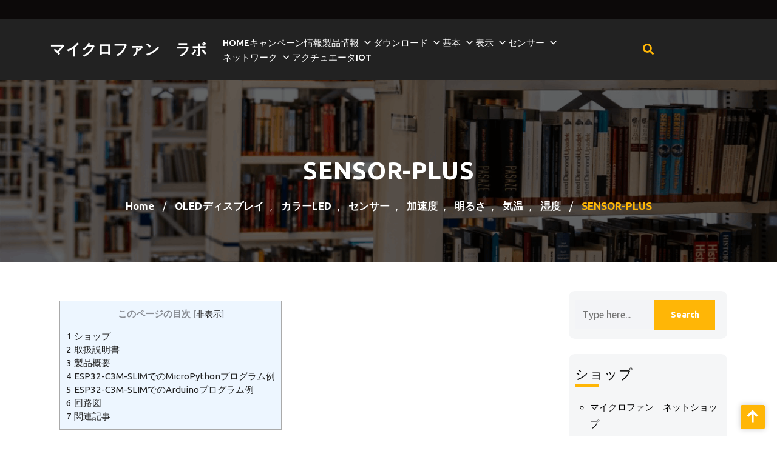

--- FILE ---
content_type: text/html; charset=UTF-8
request_url: https://www.microfan.jp/2023/05/sensor-plus/
body_size: 17708
content:
<!DOCTYPE html>
<html lang="ja">
<head>

<meta http-equiv="Content-Type" content="text/html; charset=UTF-8" />
<meta name="viewport" content="width=device-width, initial-scale=1.0, maximum-scale=1.2, user-scalable=yes" />

<title>SENSOR-PLUS &#8211; マイクロファン　ラボ</title>
<meta name='robots' content='max-image-preview:large' />
<link rel='dns-prefetch' href='//www.googletagmanager.com' />
<link rel='dns-prefetch' href='//fonts.googleapis.com' />
<link rel="alternate" type="application/rss+xml" title="マイクロファン　ラボ &raquo; フィード" href="https://www.microfan.jp/feed/" />
<link rel="alternate" type="application/rss+xml" title="マイクロファン　ラボ &raquo; コメントフィード" href="https://www.microfan.jp/comments/feed/" />
<link rel="alternate" title="oEmbed (JSON)" type="application/json+oembed" href="https://www.microfan.jp/wp-json/oembed/1.0/embed?url=https%3A%2F%2Fwww.microfan.jp%2F2023%2F05%2Fsensor-plus%2F" />
<link rel="alternate" title="oEmbed (XML)" type="text/xml+oembed" href="https://www.microfan.jp/wp-json/oembed/1.0/embed?url=https%3A%2F%2Fwww.microfan.jp%2F2023%2F05%2Fsensor-plus%2F&#038;format=xml" />
<style id='wp-img-auto-sizes-contain-inline-css' type='text/css'>
img:is([sizes=auto i],[sizes^="auto," i]){contain-intrinsic-size:3000px 1500px}
/*# sourceURL=wp-img-auto-sizes-contain-inline-css */
</style>
<style id='wp-emoji-styles-inline-css' type='text/css'>

	img.wp-smiley, img.emoji {
		display: inline !important;
		border: none !important;
		box-shadow: none !important;
		height: 1em !important;
		width: 1em !important;
		margin: 0 0.07em !important;
		vertical-align: -0.1em !important;
		background: none !important;
		padding: 0 !important;
	}
/*# sourceURL=wp-emoji-styles-inline-css */
</style>
<style id='wp-block-library-inline-css' type='text/css'>
:root{--wp-block-synced-color:#7a00df;--wp-block-synced-color--rgb:122,0,223;--wp-bound-block-color:var(--wp-block-synced-color);--wp-editor-canvas-background:#ddd;--wp-admin-theme-color:#007cba;--wp-admin-theme-color--rgb:0,124,186;--wp-admin-theme-color-darker-10:#006ba1;--wp-admin-theme-color-darker-10--rgb:0,107,160.5;--wp-admin-theme-color-darker-20:#005a87;--wp-admin-theme-color-darker-20--rgb:0,90,135;--wp-admin-border-width-focus:2px}@media (min-resolution:192dpi){:root{--wp-admin-border-width-focus:1.5px}}.wp-element-button{cursor:pointer}:root .has-very-light-gray-background-color{background-color:#eee}:root .has-very-dark-gray-background-color{background-color:#313131}:root .has-very-light-gray-color{color:#eee}:root .has-very-dark-gray-color{color:#313131}:root .has-vivid-green-cyan-to-vivid-cyan-blue-gradient-background{background:linear-gradient(135deg,#00d084,#0693e3)}:root .has-purple-crush-gradient-background{background:linear-gradient(135deg,#34e2e4,#4721fb 50%,#ab1dfe)}:root .has-hazy-dawn-gradient-background{background:linear-gradient(135deg,#faaca8,#dad0ec)}:root .has-subdued-olive-gradient-background{background:linear-gradient(135deg,#fafae1,#67a671)}:root .has-atomic-cream-gradient-background{background:linear-gradient(135deg,#fdd79a,#004a59)}:root .has-nightshade-gradient-background{background:linear-gradient(135deg,#330968,#31cdcf)}:root .has-midnight-gradient-background{background:linear-gradient(135deg,#020381,#2874fc)}:root{--wp--preset--font-size--normal:16px;--wp--preset--font-size--huge:42px}.has-regular-font-size{font-size:1em}.has-larger-font-size{font-size:2.625em}.has-normal-font-size{font-size:var(--wp--preset--font-size--normal)}.has-huge-font-size{font-size:var(--wp--preset--font-size--huge)}.has-text-align-center{text-align:center}.has-text-align-left{text-align:left}.has-text-align-right{text-align:right}.has-fit-text{white-space:nowrap!important}#end-resizable-editor-section{display:none}.aligncenter{clear:both}.items-justified-left{justify-content:flex-start}.items-justified-center{justify-content:center}.items-justified-right{justify-content:flex-end}.items-justified-space-between{justify-content:space-between}.screen-reader-text{border:0;clip-path:inset(50%);height:1px;margin:-1px;overflow:hidden;padding:0;position:absolute;width:1px;word-wrap:normal!important}.screen-reader-text:focus{background-color:#ddd;clip-path:none;color:#444;display:block;font-size:1em;height:auto;left:5px;line-height:normal;padding:15px 23px 14px;text-decoration:none;top:5px;width:auto;z-index:100000}html :where(.has-border-color){border-style:solid}html :where([style*=border-top-color]){border-top-style:solid}html :where([style*=border-right-color]){border-right-style:solid}html :where([style*=border-bottom-color]){border-bottom-style:solid}html :where([style*=border-left-color]){border-left-style:solid}html :where([style*=border-width]){border-style:solid}html :where([style*=border-top-width]){border-top-style:solid}html :where([style*=border-right-width]){border-right-style:solid}html :where([style*=border-bottom-width]){border-bottom-style:solid}html :where([style*=border-left-width]){border-left-style:solid}html :where(img[class*=wp-image-]){height:auto;max-width:100%}:where(figure){margin:0 0 1em}html :where(.is-position-sticky){--wp-admin--admin-bar--position-offset:var(--wp-admin--admin-bar--height,0px)}@media screen and (max-width:600px){html :where(.is-position-sticky){--wp-admin--admin-bar--position-offset:0px}}

/*# sourceURL=wp-block-library-inline-css */
</style><style id='wp-block-heading-inline-css' type='text/css'>
h1:where(.wp-block-heading).has-background,h2:where(.wp-block-heading).has-background,h3:where(.wp-block-heading).has-background,h4:where(.wp-block-heading).has-background,h5:where(.wp-block-heading).has-background,h6:where(.wp-block-heading).has-background{padding:1.25em 2.375em}h1.has-text-align-left[style*=writing-mode]:where([style*=vertical-lr]),h1.has-text-align-right[style*=writing-mode]:where([style*=vertical-rl]),h2.has-text-align-left[style*=writing-mode]:where([style*=vertical-lr]),h2.has-text-align-right[style*=writing-mode]:where([style*=vertical-rl]),h3.has-text-align-left[style*=writing-mode]:where([style*=vertical-lr]),h3.has-text-align-right[style*=writing-mode]:where([style*=vertical-rl]),h4.has-text-align-left[style*=writing-mode]:where([style*=vertical-lr]),h4.has-text-align-right[style*=writing-mode]:where([style*=vertical-rl]),h5.has-text-align-left[style*=writing-mode]:where([style*=vertical-lr]),h5.has-text-align-right[style*=writing-mode]:where([style*=vertical-rl]),h6.has-text-align-left[style*=writing-mode]:where([style*=vertical-lr]),h6.has-text-align-right[style*=writing-mode]:where([style*=vertical-rl]){rotate:180deg}
/*# sourceURL=https://www.microfan.jp/wp-includes/blocks/heading/style.min.css */
</style>
<style id='wp-block-image-inline-css' type='text/css'>
.wp-block-image>a,.wp-block-image>figure>a{display:inline-block}.wp-block-image img{box-sizing:border-box;height:auto;max-width:100%;vertical-align:bottom}@media not (prefers-reduced-motion){.wp-block-image img.hide{visibility:hidden}.wp-block-image img.show{animation:show-content-image .4s}}.wp-block-image[style*=border-radius] img,.wp-block-image[style*=border-radius]>a{border-radius:inherit}.wp-block-image.has-custom-border img{box-sizing:border-box}.wp-block-image.aligncenter{text-align:center}.wp-block-image.alignfull>a,.wp-block-image.alignwide>a{width:100%}.wp-block-image.alignfull img,.wp-block-image.alignwide img{height:auto;width:100%}.wp-block-image .aligncenter,.wp-block-image .alignleft,.wp-block-image .alignright,.wp-block-image.aligncenter,.wp-block-image.alignleft,.wp-block-image.alignright{display:table}.wp-block-image .aligncenter>figcaption,.wp-block-image .alignleft>figcaption,.wp-block-image .alignright>figcaption,.wp-block-image.aligncenter>figcaption,.wp-block-image.alignleft>figcaption,.wp-block-image.alignright>figcaption{caption-side:bottom;display:table-caption}.wp-block-image .alignleft{float:left;margin:.5em 1em .5em 0}.wp-block-image .alignright{float:right;margin:.5em 0 .5em 1em}.wp-block-image .aligncenter{margin-left:auto;margin-right:auto}.wp-block-image :where(figcaption){margin-bottom:1em;margin-top:.5em}.wp-block-image.is-style-circle-mask img{border-radius:9999px}@supports ((-webkit-mask-image:none) or (mask-image:none)) or (-webkit-mask-image:none){.wp-block-image.is-style-circle-mask img{border-radius:0;-webkit-mask-image:url('data:image/svg+xml;utf8,<svg viewBox="0 0 100 100" xmlns="http://www.w3.org/2000/svg"><circle cx="50" cy="50" r="50"/></svg>');mask-image:url('data:image/svg+xml;utf8,<svg viewBox="0 0 100 100" xmlns="http://www.w3.org/2000/svg"><circle cx="50" cy="50" r="50"/></svg>');mask-mode:alpha;-webkit-mask-position:center;mask-position:center;-webkit-mask-repeat:no-repeat;mask-repeat:no-repeat;-webkit-mask-size:contain;mask-size:contain}}:root :where(.wp-block-image.is-style-rounded img,.wp-block-image .is-style-rounded img){border-radius:9999px}.wp-block-image figure{margin:0}.wp-lightbox-container{display:flex;flex-direction:column;position:relative}.wp-lightbox-container img{cursor:zoom-in}.wp-lightbox-container img:hover+button{opacity:1}.wp-lightbox-container button{align-items:center;backdrop-filter:blur(16px) saturate(180%);background-color:#5a5a5a40;border:none;border-radius:4px;cursor:zoom-in;display:flex;height:20px;justify-content:center;opacity:0;padding:0;position:absolute;right:16px;text-align:center;top:16px;width:20px;z-index:100}@media not (prefers-reduced-motion){.wp-lightbox-container button{transition:opacity .2s ease}}.wp-lightbox-container button:focus-visible{outline:3px auto #5a5a5a40;outline:3px auto -webkit-focus-ring-color;outline-offset:3px}.wp-lightbox-container button:hover{cursor:pointer;opacity:1}.wp-lightbox-container button:focus{opacity:1}.wp-lightbox-container button:focus,.wp-lightbox-container button:hover,.wp-lightbox-container button:not(:hover):not(:active):not(.has-background){background-color:#5a5a5a40;border:none}.wp-lightbox-overlay{box-sizing:border-box;cursor:zoom-out;height:100vh;left:0;overflow:hidden;position:fixed;top:0;visibility:hidden;width:100%;z-index:100000}.wp-lightbox-overlay .close-button{align-items:center;cursor:pointer;display:flex;justify-content:center;min-height:40px;min-width:40px;padding:0;position:absolute;right:calc(env(safe-area-inset-right) + 16px);top:calc(env(safe-area-inset-top) + 16px);z-index:5000000}.wp-lightbox-overlay .close-button:focus,.wp-lightbox-overlay .close-button:hover,.wp-lightbox-overlay .close-button:not(:hover):not(:active):not(.has-background){background:none;border:none}.wp-lightbox-overlay .lightbox-image-container{height:var(--wp--lightbox-container-height);left:50%;overflow:hidden;position:absolute;top:50%;transform:translate(-50%,-50%);transform-origin:top left;width:var(--wp--lightbox-container-width);z-index:9999999999}.wp-lightbox-overlay .wp-block-image{align-items:center;box-sizing:border-box;display:flex;height:100%;justify-content:center;margin:0;position:relative;transform-origin:0 0;width:100%;z-index:3000000}.wp-lightbox-overlay .wp-block-image img{height:var(--wp--lightbox-image-height);min-height:var(--wp--lightbox-image-height);min-width:var(--wp--lightbox-image-width);width:var(--wp--lightbox-image-width)}.wp-lightbox-overlay .wp-block-image figcaption{display:none}.wp-lightbox-overlay button{background:none;border:none}.wp-lightbox-overlay .scrim{background-color:#fff;height:100%;opacity:.9;position:absolute;width:100%;z-index:2000000}.wp-lightbox-overlay.active{visibility:visible}@media not (prefers-reduced-motion){.wp-lightbox-overlay.active{animation:turn-on-visibility .25s both}.wp-lightbox-overlay.active img{animation:turn-on-visibility .35s both}.wp-lightbox-overlay.show-closing-animation:not(.active){animation:turn-off-visibility .35s both}.wp-lightbox-overlay.show-closing-animation:not(.active) img{animation:turn-off-visibility .25s both}.wp-lightbox-overlay.zoom.active{animation:none;opacity:1;visibility:visible}.wp-lightbox-overlay.zoom.active .lightbox-image-container{animation:lightbox-zoom-in .4s}.wp-lightbox-overlay.zoom.active .lightbox-image-container img{animation:none}.wp-lightbox-overlay.zoom.active .scrim{animation:turn-on-visibility .4s forwards}.wp-lightbox-overlay.zoom.show-closing-animation:not(.active){animation:none}.wp-lightbox-overlay.zoom.show-closing-animation:not(.active) .lightbox-image-container{animation:lightbox-zoom-out .4s}.wp-lightbox-overlay.zoom.show-closing-animation:not(.active) .lightbox-image-container img{animation:none}.wp-lightbox-overlay.zoom.show-closing-animation:not(.active) .scrim{animation:turn-off-visibility .4s forwards}}@keyframes show-content-image{0%{visibility:hidden}99%{visibility:hidden}to{visibility:visible}}@keyframes turn-on-visibility{0%{opacity:0}to{opacity:1}}@keyframes turn-off-visibility{0%{opacity:1;visibility:visible}99%{opacity:0;visibility:visible}to{opacity:0;visibility:hidden}}@keyframes lightbox-zoom-in{0%{transform:translate(calc((-100vw + var(--wp--lightbox-scrollbar-width))/2 + var(--wp--lightbox-initial-left-position)),calc(-50vh + var(--wp--lightbox-initial-top-position))) scale(var(--wp--lightbox-scale))}to{transform:translate(-50%,-50%) scale(1)}}@keyframes lightbox-zoom-out{0%{transform:translate(-50%,-50%) scale(1);visibility:visible}99%{visibility:visible}to{transform:translate(calc((-100vw + var(--wp--lightbox-scrollbar-width))/2 + var(--wp--lightbox-initial-left-position)),calc(-50vh + var(--wp--lightbox-initial-top-position))) scale(var(--wp--lightbox-scale));visibility:hidden}}
/*# sourceURL=https://www.microfan.jp/wp-includes/blocks/image/style.min.css */
</style>
<style id='wp-block-image-theme-inline-css' type='text/css'>
:root :where(.wp-block-image figcaption){color:#555;font-size:13px;text-align:center}.is-dark-theme :root :where(.wp-block-image figcaption){color:#ffffffa6}.wp-block-image{margin:0 0 1em}
/*# sourceURL=https://www.microfan.jp/wp-includes/blocks/image/theme.min.css */
</style>
<style id='wp-block-list-inline-css' type='text/css'>
ol,ul{box-sizing:border-box}:root :where(.wp-block-list.has-background){padding:1.25em 2.375em}
/*# sourceURL=https://www.microfan.jp/wp-includes/blocks/list/style.min.css */
</style>
<style id='wp-block-embed-inline-css' type='text/css'>
.wp-block-embed.alignleft,.wp-block-embed.alignright,.wp-block[data-align=left]>[data-type="core/embed"],.wp-block[data-align=right]>[data-type="core/embed"]{max-width:360px;width:100%}.wp-block-embed.alignleft .wp-block-embed__wrapper,.wp-block-embed.alignright .wp-block-embed__wrapper,.wp-block[data-align=left]>[data-type="core/embed"] .wp-block-embed__wrapper,.wp-block[data-align=right]>[data-type="core/embed"] .wp-block-embed__wrapper{min-width:280px}.wp-block-cover .wp-block-embed{min-height:240px;min-width:320px}.wp-block-embed{overflow-wrap:break-word}.wp-block-embed :where(figcaption){margin-bottom:1em;margin-top:.5em}.wp-block-embed iframe{max-width:100%}.wp-block-embed__wrapper{position:relative}.wp-embed-responsive .wp-has-aspect-ratio .wp-block-embed__wrapper:before{content:"";display:block;padding-top:50%}.wp-embed-responsive .wp-has-aspect-ratio iframe{bottom:0;height:100%;left:0;position:absolute;right:0;top:0;width:100%}.wp-embed-responsive .wp-embed-aspect-21-9 .wp-block-embed__wrapper:before{padding-top:42.85%}.wp-embed-responsive .wp-embed-aspect-18-9 .wp-block-embed__wrapper:before{padding-top:50%}.wp-embed-responsive .wp-embed-aspect-16-9 .wp-block-embed__wrapper:before{padding-top:56.25%}.wp-embed-responsive .wp-embed-aspect-4-3 .wp-block-embed__wrapper:before{padding-top:75%}.wp-embed-responsive .wp-embed-aspect-1-1 .wp-block-embed__wrapper:before{padding-top:100%}.wp-embed-responsive .wp-embed-aspect-9-16 .wp-block-embed__wrapper:before{padding-top:177.77%}.wp-embed-responsive .wp-embed-aspect-1-2 .wp-block-embed__wrapper:before{padding-top:200%}
/*# sourceURL=https://www.microfan.jp/wp-includes/blocks/embed/style.min.css */
</style>
<style id='wp-block-embed-theme-inline-css' type='text/css'>
.wp-block-embed :where(figcaption){color:#555;font-size:13px;text-align:center}.is-dark-theme .wp-block-embed :where(figcaption){color:#ffffffa6}.wp-block-embed{margin:0 0 1em}
/*# sourceURL=https://www.microfan.jp/wp-includes/blocks/embed/theme.min.css */
</style>
<style id='wp-block-paragraph-inline-css' type='text/css'>
.is-small-text{font-size:.875em}.is-regular-text{font-size:1em}.is-large-text{font-size:2.25em}.is-larger-text{font-size:3em}.has-drop-cap:not(:focus):first-letter{float:left;font-size:8.4em;font-style:normal;font-weight:100;line-height:.68;margin:.05em .1em 0 0;text-transform:uppercase}body.rtl .has-drop-cap:not(:focus):first-letter{float:none;margin-left:.1em}p.has-drop-cap.has-background{overflow:hidden}:root :where(p.has-background){padding:1.25em 2.375em}:where(p.has-text-color:not(.has-link-color)) a{color:inherit}p.has-text-align-left[style*="writing-mode:vertical-lr"],p.has-text-align-right[style*="writing-mode:vertical-rl"]{rotate:180deg}
/*# sourceURL=https://www.microfan.jp/wp-includes/blocks/paragraph/style.min.css */
</style>
<style id='wp-block-separator-inline-css' type='text/css'>
@charset "UTF-8";.wp-block-separator{border:none;border-top:2px solid}:root :where(.wp-block-separator.is-style-dots){height:auto;line-height:1;text-align:center}:root :where(.wp-block-separator.is-style-dots):before{color:currentColor;content:"···";font-family:serif;font-size:1.5em;letter-spacing:2em;padding-left:2em}.wp-block-separator.is-style-dots{background:none!important;border:none!important}
/*# sourceURL=https://www.microfan.jp/wp-includes/blocks/separator/style.min.css */
</style>
<style id='wp-block-separator-theme-inline-css' type='text/css'>
.wp-block-separator.has-css-opacity{opacity:.4}.wp-block-separator{border:none;border-bottom:2px solid;margin-left:auto;margin-right:auto}.wp-block-separator.has-alpha-channel-opacity{opacity:1}.wp-block-separator:not(.is-style-wide):not(.is-style-dots){width:100px}.wp-block-separator.has-background:not(.is-style-dots){border-bottom:none;height:1px}.wp-block-separator.has-background:not(.is-style-wide):not(.is-style-dots){height:2px}
/*# sourceURL=https://www.microfan.jp/wp-includes/blocks/separator/theme.min.css */
</style>
<style id='global-styles-inline-css' type='text/css'>
:root{--wp--preset--aspect-ratio--square: 1;--wp--preset--aspect-ratio--4-3: 4/3;--wp--preset--aspect-ratio--3-4: 3/4;--wp--preset--aspect-ratio--3-2: 3/2;--wp--preset--aspect-ratio--2-3: 2/3;--wp--preset--aspect-ratio--16-9: 16/9;--wp--preset--aspect-ratio--9-16: 9/16;--wp--preset--color--black: #000000;--wp--preset--color--cyan-bluish-gray: #abb8c3;--wp--preset--color--white: #ffffff;--wp--preset--color--pale-pink: #f78da7;--wp--preset--color--vivid-red: #cf2e2e;--wp--preset--color--luminous-vivid-orange: #ff6900;--wp--preset--color--luminous-vivid-amber: #fcb900;--wp--preset--color--light-green-cyan: #7bdcb5;--wp--preset--color--vivid-green-cyan: #00d084;--wp--preset--color--pale-cyan-blue: #8ed1fc;--wp--preset--color--vivid-cyan-blue: #0693e3;--wp--preset--color--vivid-purple: #9b51e0;--wp--preset--gradient--vivid-cyan-blue-to-vivid-purple: linear-gradient(135deg,rgb(6,147,227) 0%,rgb(155,81,224) 100%);--wp--preset--gradient--light-green-cyan-to-vivid-green-cyan: linear-gradient(135deg,rgb(122,220,180) 0%,rgb(0,208,130) 100%);--wp--preset--gradient--luminous-vivid-amber-to-luminous-vivid-orange: linear-gradient(135deg,rgb(252,185,0) 0%,rgb(255,105,0) 100%);--wp--preset--gradient--luminous-vivid-orange-to-vivid-red: linear-gradient(135deg,rgb(255,105,0) 0%,rgb(207,46,46) 100%);--wp--preset--gradient--very-light-gray-to-cyan-bluish-gray: linear-gradient(135deg,rgb(238,238,238) 0%,rgb(169,184,195) 100%);--wp--preset--gradient--cool-to-warm-spectrum: linear-gradient(135deg,rgb(74,234,220) 0%,rgb(151,120,209) 20%,rgb(207,42,186) 40%,rgb(238,44,130) 60%,rgb(251,105,98) 80%,rgb(254,248,76) 100%);--wp--preset--gradient--blush-light-purple: linear-gradient(135deg,rgb(255,206,236) 0%,rgb(152,150,240) 100%);--wp--preset--gradient--blush-bordeaux: linear-gradient(135deg,rgb(254,205,165) 0%,rgb(254,45,45) 50%,rgb(107,0,62) 100%);--wp--preset--gradient--luminous-dusk: linear-gradient(135deg,rgb(255,203,112) 0%,rgb(199,81,192) 50%,rgb(65,88,208) 100%);--wp--preset--gradient--pale-ocean: linear-gradient(135deg,rgb(255,245,203) 0%,rgb(182,227,212) 50%,rgb(51,167,181) 100%);--wp--preset--gradient--electric-grass: linear-gradient(135deg,rgb(202,248,128) 0%,rgb(113,206,126) 100%);--wp--preset--gradient--midnight: linear-gradient(135deg,rgb(2,3,129) 0%,rgb(40,116,252) 100%);--wp--preset--font-size--small: 13px;--wp--preset--font-size--medium: 20px;--wp--preset--font-size--large: 36px;--wp--preset--font-size--x-large: 42px;--wp--preset--spacing--20: 0.44rem;--wp--preset--spacing--30: 0.67rem;--wp--preset--spacing--40: 1rem;--wp--preset--spacing--50: 1.5rem;--wp--preset--spacing--60: 2.25rem;--wp--preset--spacing--70: 3.38rem;--wp--preset--spacing--80: 5.06rem;--wp--preset--shadow--natural: 6px 6px 9px rgba(0, 0, 0, 0.2);--wp--preset--shadow--deep: 12px 12px 50px rgba(0, 0, 0, 0.4);--wp--preset--shadow--sharp: 6px 6px 0px rgba(0, 0, 0, 0.2);--wp--preset--shadow--outlined: 6px 6px 0px -3px rgb(255, 255, 255), 6px 6px rgb(0, 0, 0);--wp--preset--shadow--crisp: 6px 6px 0px rgb(0, 0, 0);}:where(.is-layout-flex){gap: 0.5em;}:where(.is-layout-grid){gap: 0.5em;}body .is-layout-flex{display: flex;}.is-layout-flex{flex-wrap: wrap;align-items: center;}.is-layout-flex > :is(*, div){margin: 0;}body .is-layout-grid{display: grid;}.is-layout-grid > :is(*, div){margin: 0;}:where(.wp-block-columns.is-layout-flex){gap: 2em;}:where(.wp-block-columns.is-layout-grid){gap: 2em;}:where(.wp-block-post-template.is-layout-flex){gap: 1.25em;}:where(.wp-block-post-template.is-layout-grid){gap: 1.25em;}.has-black-color{color: var(--wp--preset--color--black) !important;}.has-cyan-bluish-gray-color{color: var(--wp--preset--color--cyan-bluish-gray) !important;}.has-white-color{color: var(--wp--preset--color--white) !important;}.has-pale-pink-color{color: var(--wp--preset--color--pale-pink) !important;}.has-vivid-red-color{color: var(--wp--preset--color--vivid-red) !important;}.has-luminous-vivid-orange-color{color: var(--wp--preset--color--luminous-vivid-orange) !important;}.has-luminous-vivid-amber-color{color: var(--wp--preset--color--luminous-vivid-amber) !important;}.has-light-green-cyan-color{color: var(--wp--preset--color--light-green-cyan) !important;}.has-vivid-green-cyan-color{color: var(--wp--preset--color--vivid-green-cyan) !important;}.has-pale-cyan-blue-color{color: var(--wp--preset--color--pale-cyan-blue) !important;}.has-vivid-cyan-blue-color{color: var(--wp--preset--color--vivid-cyan-blue) !important;}.has-vivid-purple-color{color: var(--wp--preset--color--vivid-purple) !important;}.has-black-background-color{background-color: var(--wp--preset--color--black) !important;}.has-cyan-bluish-gray-background-color{background-color: var(--wp--preset--color--cyan-bluish-gray) !important;}.has-white-background-color{background-color: var(--wp--preset--color--white) !important;}.has-pale-pink-background-color{background-color: var(--wp--preset--color--pale-pink) !important;}.has-vivid-red-background-color{background-color: var(--wp--preset--color--vivid-red) !important;}.has-luminous-vivid-orange-background-color{background-color: var(--wp--preset--color--luminous-vivid-orange) !important;}.has-luminous-vivid-amber-background-color{background-color: var(--wp--preset--color--luminous-vivid-amber) !important;}.has-light-green-cyan-background-color{background-color: var(--wp--preset--color--light-green-cyan) !important;}.has-vivid-green-cyan-background-color{background-color: var(--wp--preset--color--vivid-green-cyan) !important;}.has-pale-cyan-blue-background-color{background-color: var(--wp--preset--color--pale-cyan-blue) !important;}.has-vivid-cyan-blue-background-color{background-color: var(--wp--preset--color--vivid-cyan-blue) !important;}.has-vivid-purple-background-color{background-color: var(--wp--preset--color--vivid-purple) !important;}.has-black-border-color{border-color: var(--wp--preset--color--black) !important;}.has-cyan-bluish-gray-border-color{border-color: var(--wp--preset--color--cyan-bluish-gray) !important;}.has-white-border-color{border-color: var(--wp--preset--color--white) !important;}.has-pale-pink-border-color{border-color: var(--wp--preset--color--pale-pink) !important;}.has-vivid-red-border-color{border-color: var(--wp--preset--color--vivid-red) !important;}.has-luminous-vivid-orange-border-color{border-color: var(--wp--preset--color--luminous-vivid-orange) !important;}.has-luminous-vivid-amber-border-color{border-color: var(--wp--preset--color--luminous-vivid-amber) !important;}.has-light-green-cyan-border-color{border-color: var(--wp--preset--color--light-green-cyan) !important;}.has-vivid-green-cyan-border-color{border-color: var(--wp--preset--color--vivid-green-cyan) !important;}.has-pale-cyan-blue-border-color{border-color: var(--wp--preset--color--pale-cyan-blue) !important;}.has-vivid-cyan-blue-border-color{border-color: var(--wp--preset--color--vivid-cyan-blue) !important;}.has-vivid-purple-border-color{border-color: var(--wp--preset--color--vivid-purple) !important;}.has-vivid-cyan-blue-to-vivid-purple-gradient-background{background: var(--wp--preset--gradient--vivid-cyan-blue-to-vivid-purple) !important;}.has-light-green-cyan-to-vivid-green-cyan-gradient-background{background: var(--wp--preset--gradient--light-green-cyan-to-vivid-green-cyan) !important;}.has-luminous-vivid-amber-to-luminous-vivid-orange-gradient-background{background: var(--wp--preset--gradient--luminous-vivid-amber-to-luminous-vivid-orange) !important;}.has-luminous-vivid-orange-to-vivid-red-gradient-background{background: var(--wp--preset--gradient--luminous-vivid-orange-to-vivid-red) !important;}.has-very-light-gray-to-cyan-bluish-gray-gradient-background{background: var(--wp--preset--gradient--very-light-gray-to-cyan-bluish-gray) !important;}.has-cool-to-warm-spectrum-gradient-background{background: var(--wp--preset--gradient--cool-to-warm-spectrum) !important;}.has-blush-light-purple-gradient-background{background: var(--wp--preset--gradient--blush-light-purple) !important;}.has-blush-bordeaux-gradient-background{background: var(--wp--preset--gradient--blush-bordeaux) !important;}.has-luminous-dusk-gradient-background{background: var(--wp--preset--gradient--luminous-dusk) !important;}.has-pale-ocean-gradient-background{background: var(--wp--preset--gradient--pale-ocean) !important;}.has-electric-grass-gradient-background{background: var(--wp--preset--gradient--electric-grass) !important;}.has-midnight-gradient-background{background: var(--wp--preset--gradient--midnight) !important;}.has-small-font-size{font-size: var(--wp--preset--font-size--small) !important;}.has-medium-font-size{font-size: var(--wp--preset--font-size--medium) !important;}.has-large-font-size{font-size: var(--wp--preset--font-size--large) !important;}.has-x-large-font-size{font-size: var(--wp--preset--font-size--x-large) !important;}
/*# sourceURL=global-styles-inline-css */
</style>

<style id='classic-theme-styles-inline-css' type='text/css'>
/*! This file is auto-generated */
.wp-block-button__link{color:#fff;background-color:#32373c;border-radius:9999px;box-shadow:none;text-decoration:none;padding:calc(.667em + 2px) calc(1.333em + 2px);font-size:1.125em}.wp-block-file__button{background:#32373c;color:#fff;text-decoration:none}
/*# sourceURL=/wp-includes/css/classic-themes.min.css */
</style>
<link rel='stylesheet' id='toc-screen-css' href='https://www.microfan.jp/wp-content/plugins/table-of-contents-plus/screen.min.css?ver=2411.1' type='text/css' media='all' />
<link rel='stylesheet' id='bootstrap-css-css' href='https://www.microfan.jp/wp-content/themes/lms-education/css/bootstrap.css?ver=4.5.0' type='text/css' media='all' />
<link rel='stylesheet' id='lms-education-style-css' href='https://www.microfan.jp/wp-content/themes/lms-education/style.css?ver=6.9' type='text/css' media='all' />
<style id='lms-education-style-inline-css' type='text/css'>
.main-navigation ul li a{text-transform: uppercase ; font-size: 15px;}.main-navigation ul li a{}body,.fixed-header{width: %; margin: auto}.content_inner_box{text-align:center;}.copy-text p{text-align:left;}.scroll-up{right: 20px;}.blog_box img{opacity:unset}

		.custom-logo{
			height: px !important;
			width: px !important;
		}
	

	    .copyright {
				background: ;
			}
	
/*# sourceURL=lms-education-style-inline-css */
</style>
<link rel='stylesheet' id='lms-education-woocommerce-css-css' href='https://www.microfan.jp/wp-content/themes/lms-education/css/woocommerce.css?ver=2.3.4' type='text/css' media='all' />
<style id='lms-education-woocommerce-css-inline-css' type='text/css'>

	    .copyright {
				background: ;
			}
	
/*# sourceURL=lms-education-woocommerce-css-inline-css */
</style>
<link rel='stylesheet' id='lms-education-university-style-css' href='https://www.microfan.jp/wp-content/themes/lms-education-university/style.css?ver=6.7' type='text/css' media='all' />
<link rel='stylesheet' id='lms-education-google-fonts-ubuntu-css' href='https://fonts.googleapis.com/css2?family=Ubuntu%3Aital%2Cwght%400%2C300%3B0%2C400%3B0%2C500%3B0%2C700%3B1%2C300%3B1%2C400%3B1%2C500%3B1%2C700&#038;display=swap&#038;ver=6.9' type='text/css' media='all' />
<link rel='stylesheet' id='fontawesome-css-css' href='https://www.microfan.jp/wp-content/themes/lms-education/css/fontawesome-all.css?ver=4.5.0' type='text/css' media='all' />
<link rel='stylesheet' id='owl.carousel-css-css' href='https://www.microfan.jp/wp-content/themes/lms-education/css/owl.carousel.css?ver=2.3.4' type='text/css' media='all' />
<link rel='stylesheet' id='lms-education-media-css-css' href='https://www.microfan.jp/wp-content/themes/lms-education/css/media.css?ver=2.3.4' type='text/css' media='all' />
<link rel='stylesheet' id='dashicons-css' href='https://www.microfan.jp/wp-includes/css/dashicons.min.css?ver=6.9' type='text/css' media='all' />
<link rel='stylesheet' id='lms-education-animate-css' href='https://www.microfan.jp/wp-content/themes/lms-education/css/animate.css?ver=4.1.1' type='text/css' media='all' />
<link rel='stylesheet' id='hcb-style-css' href='https://www.microfan.jp/wp-content/plugins/highlighting-code-block/build/css/hcb--dark.css?ver=2.0.1' type='text/css' media='all' />
<style id='hcb-style-inline-css' type='text/css'>
:root{--hcb--fz--base: 14px}:root{--hcb--fz--mobile: 13px}:root{--hcb--ff:Menlo, Consolas, "Hiragino Kaku Gothic ProN", "Hiragino Sans", Meiryo, sans-serif;}.hcb_wrap{--hcb--data-label: none;--hcb--btn-offset: 0px;}
/*# sourceURL=hcb-style-inline-css */
</style>
<script type="text/javascript" src="https://www.microfan.jp/wp-includes/js/jquery/jquery.min.js?ver=3.7.1" id="jquery-core-js"></script>
<script type="text/javascript" src="https://www.microfan.jp/wp-includes/js/jquery/jquery-migrate.min.js?ver=3.4.1" id="jquery-migrate-js"></script>

<!-- Site Kit によって追加された Google タグ（gtag.js）スニペット -->
<!-- Google アナリティクス スニペット (Site Kit が追加) -->
<script type="text/javascript" src="https://www.googletagmanager.com/gtag/js?id=G-DB90Y1Q0JN" id="google_gtagjs-js" async></script>
<script type="text/javascript" id="google_gtagjs-js-after">
/* <![CDATA[ */
window.dataLayer = window.dataLayer || [];function gtag(){dataLayer.push(arguments);}
gtag("set","linker",{"domains":["www.microfan.jp"]});
gtag("js", new Date());
gtag("set", "developer_id.dZTNiMT", true);
gtag("config", "G-DB90Y1Q0JN", {"googlesitekit_post_categories":"OLED\u30c7\u30a3\u30b9\u30d7\u30ec\u30a4; \u30ab\u30e9\u30fcLED; \u30bb\u30f3\u30b5\u30fc; \u52a0\u901f\u5ea6; \u660e\u308b\u3055; \u6c17\u6e29; \u6e7f\u5ea6","googlesitekit_post_date":"20230514"});
//# sourceURL=google_gtagjs-js-after
/* ]]> */
</script>
<link rel="https://api.w.org/" href="https://www.microfan.jp/wp-json/" /><link rel="alternate" title="JSON" type="application/json" href="https://www.microfan.jp/wp-json/wp/v2/posts/970" /><link rel="EditURI" type="application/rsd+xml" title="RSD" href="https://www.microfan.jp/xmlrpc.php?rsd" />
<meta name="generator" content="WordPress 6.9" />
<link rel="canonical" href="https://www.microfan.jp/2023/05/sensor-plus/" />
<link rel='shortlink' href='https://www.microfan.jp/?p=970' />
<meta name="generator" content="Site Kit by Google 1.170.0" />
</head>

<body class="wp-singular post-template-default single single-post postid-970 single-format-standard wp-embed-responsive wp-theme-lms-education wp-child-theme-lms-education-university">


<a class="skip-link screen-reader-text" href="#content">Skip to content</a>


<div class="header-box wow fadeInDown">
	<div class="top-header text-center py-3">
		<div class="container">
			<div class="row">
				<div class="col-lg-7 col-md-5 align-self-center text-md-end text-center top-head">
															</div>
			    <div class="col-lg-2 col-md-2 align-self-center text-md-end text-center">
			    						<div class="social-links text-center text-md-end mb-2 mb-md-0">
											</div>
			    </div>
			    <div class="col-lg-3 col-md-5 align-self-center text-md-end text-center top-button">
		    	 					  			    	</div>
			</div>
		</div>
	</div>

	<div class="close-sticky main-menus">
		<header id="site-navigation" class="header text-center text-md-start py-3">
			<div class="container">
				<div class="row">
					<div class="col-xl-3 col-lg-4 col-md-4 col-sm-12 align-self-center">
				    	<div class="logo text-center text-md-center text-lg-start">
					    	<div class="logo-image me-3">
						    							    </div>
						    <div class="logo-content">
						    	<a href="https://www.microfan.jp/" title="マイクロファン　ラボ">マイクロファン　ラボ</a>							</div>
						</div>
				    </div>
					<div class="col-xl-7 col-lg-6 col-md-2 col-sm-8 col-2 align-self-center">
						<div class="top-menu-wrapper">
						    <div class="navigation_header">
						        <div class="toggle-nav mobile-menu">
						            <button onclick="lms_education_openNav()">
						                <span class="dashicons dashicons-menu"></span>
						            </button>
						        </div>
						        <div id="mySidenav" class="nav sidenav">
						            <nav id="site-navigation" class="main-navigation navbar navbar-expand-xl" aria-label="Top Menu">
						                <div class="navi clearfix navbar-nav"><ul id="menu-top" class="menu clearfix"><li id="menu-item-61" class="menu-item menu-item-type-post_type menu-item-object-page menu-item-home menu-item-61"><a href="https://www.microfan.jp/">HOME</a></li>
<li id="menu-item-4026" class="menu-item menu-item-type-post_type menu-item-object-page menu-item-4026"><a href="https://www.microfan.jp/?page_id=4012">キャンペーン情報</a></li>
<li id="menu-item-64" class="menu-item menu-item-type-post_type menu-item-object-page current-menu-ancestor current_page_ancestor menu-item-has-children menu-item-64"><a href="https://www.microfan.jp/product/">製品情報</a>
<ul class="sub-menu">
	<li id="menu-item-1601" class="menu-item menu-item-type-post_type menu-item-object-page menu-item-has-children menu-item-1601"><a href="https://www.microfan.jp/product/rp2040-dev-board/">RP2040開発ボード</a>
	<ul class="sub-menu">
		<li id="menu-item-1608" class="menu-item menu-item-type-post_type menu-item-object-post menu-item-1608"><a href="https://www.microfan.jp/2023/09/rp2040-uno-plus/">RP2040-UNO-PLUS</a></li>
		<li id="menu-item-3476" class="menu-item menu-item-type-post_type menu-item-object-post menu-item-3476"><a href="https://www.microfan.jp/2024/07/rp2040-uno-hdmi/">RP2040-UNO-HDMI</a></li>
		<li id="menu-item-1610" class="menu-item menu-item-type-post_type menu-item-object-post menu-item-1610"><a href="https://www.microfan.jp/2023/07/rp2040-uno/">RP2040-UNO</a></li>
		<li id="menu-item-1607" class="menu-item menu-item-type-post_type menu-item-object-post menu-item-1607"><a href="https://www.microfan.jp/2023/09/rp2040-slim-plus/">RP2040-SLIM-PLUS</a></li>
		<li id="menu-item-1611" class="menu-item menu-item-type-post_type menu-item-object-post menu-item-1611"><a href="https://www.microfan.jp/2023/07/rp2040-slim/">RP2040-SLIM</a></li>
		<li id="menu-item-3975" class="menu-item menu-item-type-post_type menu-item-object-post menu-item-3975"><a href="https://www.microfan.jp/2025/01/rp2040-ledart/">RP2040-LEDART</a></li>
		<li id="menu-item-1609" class="menu-item menu-item-type-post_type menu-item-object-post menu-item-1609"><a href="https://www.microfan.jp/2023/07/rp2040-play/">RP2040-PLAY</a></li>
		<li id="menu-item-2541" class="menu-item menu-item-type-post_type menu-item-object-post menu-item-2541"><a href="https://www.microfan.jp/2023/10/rp2040-robo/">RP2040-ROBO</a></li>
	</ul>
</li>
	<li id="menu-item-1604" class="menu-item menu-item-type-post_type menu-item-object-page menu-item-has-children menu-item-1604"><a href="https://www.microfan.jp/product/stm32-dev-board/">STM32開発ボード</a>
	<ul class="sub-menu">
		<li id="menu-item-2941" class="menu-item menu-item-type-post_type menu-item-object-post menu-item-2941"><a href="https://www.microfan.jp/2023/11/stm32-uno-plus/">STM32-UNO-PLUS</a></li>
		<li id="menu-item-1619" class="menu-item menu-item-type-post_type menu-item-object-post menu-item-1619"><a href="https://www.microfan.jp/2023/07/stm32-uno/">STM32-UNO</a></li>
		<li id="menu-item-1617" class="menu-item menu-item-type-post_type menu-item-object-post menu-item-1617"><a href="https://www.microfan.jp/2023/09/stm32-slim-plus/">STM32-SLIM-PLUS</a></li>
		<li id="menu-item-1618" class="menu-item menu-item-type-post_type menu-item-object-post menu-item-1618"><a href="https://www.microfan.jp/2023/09/stm32-slim/">STM32-SLIM</a></li>
		<li id="menu-item-3100" class="menu-item menu-item-type-post_type menu-item-object-post menu-item-3100"><a href="https://www.microfan.jp/2023/12/stm32-mini/">STM32-MINI</a></li>
	</ul>
</li>
	<li id="menu-item-65" class="menu-item menu-item-type-post_type menu-item-object-page menu-item-has-children menu-item-65"><a href="https://www.microfan.jp/product/esp32-dev-board/">ESP32開発ボード</a>
	<ul class="sub-menu">
		<li id="menu-item-3303" class="menu-item menu-item-type-post_type menu-item-object-post menu-item-3303"><a href="https://www.microfan.jp/2024/03/esp32-slim-plus/">ESP32-SLIM-PLUS</a></li>
		<li id="menu-item-3099" class="menu-item menu-item-type-post_type menu-item-object-post menu-item-3099"><a href="https://www.microfan.jp/2023/12/esp32-key-r3/">ESP32-KEY-R3</a></li>
		<li id="menu-item-124" class="menu-item menu-item-type-post_type menu-item-object-post menu-item-124"><a href="https://www.microfan.jp/2022/12/esp32-key-r2/">ESP32-KEY-R2</a></li>
		<li id="menu-item-125" class="menu-item menu-item-type-post_type menu-item-object-post menu-item-125"><a href="https://www.microfan.jp/2022/12/esp32-slim/">ESP32-SLIM</a></li>
		<li id="menu-item-126" class="menu-item menu-item-type-post_type menu-item-object-post menu-item-126"><a href="https://www.microfan.jp/2022/12/esp32-wrover-key-r2/">ESP32-WROVER-KEY-R2</a></li>
		<li id="menu-item-131" class="menu-item menu-item-type-post_type menu-item-object-post menu-item-131"><a href="https://www.microfan.jp/2022/12/esp32-key-r1/">ESP32-KEY-R1</a></li>
		<li id="menu-item-121" class="menu-item menu-item-type-post_type menu-item-object-post menu-item-121"><a href="https://www.microfan.jp/2022/12/esp32-ledpro/">ESP32-LEDPRO</a></li>
		<li id="menu-item-119" class="menu-item menu-item-type-post_type menu-item-object-post menu-item-119"><a href="https://www.microfan.jp/2022/12/esp32-ledmini/">ESP32-LEDMINI</a></li>
		<li id="menu-item-3976" class="menu-item menu-item-type-post_type menu-item-object-post menu-item-3976"><a href="https://www.microfan.jp/2025/01/esp32-ledart/">ESP32-LEDART</a></li>
		<li id="menu-item-122" class="menu-item menu-item-type-post_type menu-item-object-post menu-item-122"><a href="https://www.microfan.jp/2022/12/esp32-pixel/">ESP32-PIXEL</a></li>
		<li id="menu-item-120" class="menu-item menu-item-type-post_type menu-item-object-post menu-item-120"><a href="https://www.microfan.jp/2022/12/esp32-robo/">ESP32-ROBO</a></li>
		<li id="menu-item-117" class="menu-item menu-item-type-post_type menu-item-object-post menu-item-117"><a href="https://www.microfan.jp/2022/12/esp32-iot/">ESP32-IoT</a></li>
		<li id="menu-item-118" class="menu-item menu-item-type-post_type menu-item-object-post menu-item-118"><a href="https://www.microfan.jp/2022/12/esp32-tft/">ESP32-TFT</a></li>
	</ul>
</li>
	<li id="menu-item-1820" class="menu-item menu-item-type-post_type menu-item-object-page menu-item-has-children menu-item-1820"><a href="https://www.microfan.jp/product/esp32-s3-dev-board/">ESP32-S3開発ボード</a>
	<ul class="sub-menu">
		<li id="menu-item-1821" class="menu-item menu-item-type-post_type menu-item-object-post menu-item-1821"><a href="https://www.microfan.jp/2023/04/esp32-s3-key-r2/">ESP32-S3-KEY-R2</a></li>
		<li id="menu-item-1822" class="menu-item menu-item-type-post_type menu-item-object-post menu-item-1822"><a href="https://www.microfan.jp/2023/07/esp32-s3m-slim/">ESP32-S3M-SLIM</a></li>
	</ul>
</li>
	<li id="menu-item-112" class="menu-item menu-item-type-post_type menu-item-object-page menu-item-has-children menu-item-112"><a href="https://www.microfan.jp/product/esp32-c3-dev-board/">ESP32-C3(RISC-V)開発ボード</a>
	<ul class="sub-menu">
		<li id="menu-item-3040" class="menu-item menu-item-type-post_type menu-item-object-post menu-item-3040"><a href="https://www.microfan.jp/2023/11/esp32-c3m-leaf/">ESP32-C3M-LEAF</a></li>
		<li id="menu-item-1614" class="menu-item menu-item-type-post_type menu-item-object-post menu-item-1614"><a href="https://www.microfan.jp/2023/05/esp32-c3m-slim/">ESP32-C3M-SLIM</a></li>
		<li id="menu-item-1613" class="menu-item menu-item-type-post_type menu-item-object-post menu-item-1613"><a href="https://www.microfan.jp/2023/06/esp32-c3m-key/">ESP32-C3M-KEY</a></li>
		<li id="menu-item-1612" class="menu-item menu-item-type-post_type menu-item-object-post menu-item-1612"><a href="https://www.microfan.jp/2023/06/esp32-c3m-try/">ESP32-C3M-TRY</a></li>
		<li id="menu-item-123" class="menu-item menu-item-type-post_type menu-item-object-post menu-item-123"><a href="https://www.microfan.jp/2022/12/esp32-c3-key/">ESP32-C3-KEY</a></li>
		<li id="menu-item-116" class="menu-item menu-item-type-post_type menu-item-object-post menu-item-116"><a href="https://www.microfan.jp/2022/12/esp32-c3-slim/">ESP32-C3-SLIM</a></li>
		<li id="menu-item-684" class="menu-item menu-item-type-post_type menu-item-object-post menu-item-684"><a href="https://www.microfan.jp/2023/01/esp32-c3-slim-pack/">ESP32-C3-SLIM-PACK</a></li>
		<li id="menu-item-2942" class="menu-item menu-item-type-post_type menu-item-object-post menu-item-2942"><a href="https://www.microfan.jp/2023/11/esp32-c3m-robo/">ESP32-C3M-ROBO</a></li>
		<li id="menu-item-115" class="menu-item menu-item-type-post_type menu-item-object-post menu-item-115"><a href="https://www.microfan.jp/2022/12/esp32-c3-iot/">ESP32-C3-IoT</a></li>
		<li id="menu-item-113" class="menu-item menu-item-type-post_type menu-item-object-post menu-item-113"><a href="https://www.microfan.jp/2022/12/esp32-c3-tft/">ESP32-C3-TFT</a></li>
		<li id="menu-item-114" class="menu-item menu-item-type-post_type menu-item-object-post menu-item-114"><a href="https://www.microfan.jp/2022/12/esp32-c3-node/">ESP32-C3-NODE</a></li>
	</ul>
</li>
	<li id="menu-item-62" class="menu-item menu-item-type-post_type menu-item-object-page menu-item-has-children menu-item-62"><a href="https://www.microfan.jp/product/esp8266-dev-board/">ESP8266開発ボード</a>
	<ul class="sub-menu">
		<li id="menu-item-107" class="menu-item menu-item-type-post_type menu-item-object-post menu-item-107"><a href="https://www.microfan.jp/2022/12/esp8266-core/">ESP8266-CORE</a></li>
		<li id="menu-item-108" class="menu-item menu-item-type-post_type menu-item-object-post menu-item-108"><a href="https://www.microfan.jp/2022/12/esp8266-slim/">ESP8266-SLIM</a></li>
		<li id="menu-item-109" class="menu-item menu-item-type-post_type menu-item-object-post menu-item-109"><a href="https://www.microfan.jp/2022/12/esp8266-key-r2/">ESP8266-KEY-R2</a></li>
		<li id="menu-item-106" class="menu-item menu-item-type-post_type menu-item-object-post menu-item-106"><a href="https://www.microfan.jp/2022/12/esp8266-key-r1/">ESP8266-KEY-R1</a></li>
		<li id="menu-item-105" class="menu-item menu-item-type-post_type menu-item-object-post menu-item-105"><a href="https://www.microfan.jp/2022/12/esp8266-leaf-r5/">ESP8266-LEAF-R5</a></li>
	</ul>
</li>
	<li id="menu-item-814" class="menu-item menu-item-type-post_type menu-item-object-page menu-item-has-children menu-item-814"><a href="https://www.microfan.jp/arduinouno/">ArduinoUNOシールド等</a>
	<ul class="sub-menu">
		<li id="menu-item-3245" class="menu-item menu-item-type-post_type menu-item-object-post menu-item-3245"><a href="https://www.microfan.jp/2024/02/console-stack/">CONSOLE-STACK</a></li>
		<li id="menu-item-3203" class="menu-item menu-item-type-post_type menu-item-object-post menu-item-3203"><a href="https://www.microfan.jp/2023/12/dml-stack/">DML-STACK</a></li>
		<li id="menu-item-2338" class="menu-item menu-item-type-post_type menu-item-object-post menu-item-2338"><a href="https://www.microfan.jp/2023/02/dml-try/">DML-TRY シールドキット</a></li>
		<li id="menu-item-2336" class="menu-item menu-item-type-post_type menu-item-object-post menu-item-2336"><a href="https://www.microfan.jp/2023/02/clcd-booster-r4/">CLCD-BOOSTER-R4 シールドキット</a></li>
		<li id="menu-item-2335" class="menu-item menu-item-type-post_type menu-item-object-post menu-item-2335"><a href="https://www.microfan.jp/2023/02/cl1602-station/">CL1602-STATION</a></li>
		<li id="menu-item-2337" class="menu-item menu-item-type-post_type menu-item-object-post menu-item-2337"><a href="https://www.microfan.jp/2023/02/clcd-plus-r2/">CLCD-PLUS-R2 シールドキット</a></li>
	</ul>
</li>
	<li id="menu-item-308" class="menu-item menu-item-type-post_type menu-item-object-page menu-item-has-children menu-item-308"><a href="https://www.microfan.jp/product/display/">表示装置</a>
	<ul class="sub-menu">
		<li id="menu-item-3475" class="menu-item menu-item-type-post_type menu-item-object-post menu-item-3475"><a href="https://www.microfan.jp/2024/07/pico-hdmi-plus/">PICO-HDMI-PLUS</a></li>
		<li id="menu-item-3108" class="menu-item menu-item-type-post_type menu-item-object-post menu-item-3108"><a href="https://www.microfan.jp/2023/01/oled-display/">OLEDディスプレイ</a></li>
	</ul>
</li>
	<li id="menu-item-303" class="menu-item menu-item-type-post_type menu-item-object-page current-menu-ancestor current-menu-parent current_page_parent current_page_ancestor menu-item-has-children menu-item-303"><a href="https://www.microfan.jp/product/sensor/">センサー</a>
	<ul class="sub-menu">
		<li id="menu-item-3977" class="menu-item menu-item-type-post_type menu-item-object-post menu-item-3977"><a href="https://www.microfan.jp/2025/01/sensor-v3bits/">SENSOR-V3BITS</a></li>
		<li id="menu-item-3105" class="menu-item menu-item-type-post_type menu-item-object-post menu-item-3105"><a href="https://www.microfan.jp/2023/12/sensor-bits3/">SENSOR-BITS3</a></li>
		<li id="menu-item-3106" class="menu-item menu-item-type-post_type menu-item-object-post current-menu-item menu-item-3106"><a href="https://www.microfan.jp/2023/05/sensor-plus/" aria-current="page">SENSOR-PLUS</a></li>
	</ul>
</li>
	<li id="menu-item-142" class="menu-item menu-item-type-post_type menu-item-object-page menu-item-has-children menu-item-142"><a href="https://www.microfan.jp/product/led-panel/">LEDパネル</a>
	<ul class="sub-menu">
		<li id="menu-item-2378" class="menu-item menu-item-type-post_type menu-item-object-post menu-item-2378"><a href="https://www.microfan.jp/2023/01/p25-128x64-led-panel/">P2.5 128 x 64 LEDパネル</a></li>
		<li id="menu-item-2380" class="menu-item menu-item-type-post_type menu-item-object-post menu-item-2380"><a href="https://www.microfan.jp/2023/01/p4-64x32-led-panel/">P4 64 x 32 LEDパネル</a></li>
		<li id="menu-item-2379" class="menu-item menu-item-type-post_type menu-item-object-post menu-item-2379"><a href="https://www.microfan.jp/2023/01/p3-64x64-led-panel/">P3 64 x 64 LEDパネル</a></li>
		<li id="menu-item-2381" class="menu-item menu-item-type-post_type menu-item-object-post menu-item-2381"><a href="https://www.microfan.jp/2023/01/p6-32x32-led-panel/">P6 32 x 32 LEDパネル</a></li>
		<li id="menu-item-2383" class="menu-item menu-item-type-post_type menu-item-object-post menu-item-2383"><a href="https://www.microfan.jp/2022/12/esp32-ledpro/">ESP32-LEDPRO</a></li>
	</ul>
</li>
</ul>
</li>
<li id="menu-item-1829" class="menu-item menu-item-type-post_type menu-item-object-page menu-item-has-children menu-item-1829"><a href="https://www.microfan.jp/download-toc/">ダウンロード</a>
<ul class="sub-menu">
	<li id="menu-item-2025" class="menu-item menu-item-type-post_type menu-item-object-page menu-item-2025"><a href="https://www.microfan.jp/product-manual/">製品取扱説明書</a></li>
	<li id="menu-item-2212" class="menu-item menu-item-type-post_type menu-item-object-page menu-item-2212"><a href="https://www.microfan.jp/micropython-firmware/">MICROPYTHONファームウェア</a></li>
</ul>
</li>
<li id="menu-item-93" class="menu-item menu-item-type-post_type menu-item-object-page menu-item-has-children menu-item-93"><a href="https://www.microfan.jp/basic/">基本</a>
<ul class="sub-menu">
	<li id="menu-item-3116" class="menu-item menu-item-type-post_type menu-item-object-post menu-item-3116"><a href="https://www.microfan.jp/2023/04/thonny/">Thonny: MicroPython IDE</a></li>
	<li id="menu-item-3110" class="menu-item menu-item-type-post_type menu-item-object-post menu-item-3110"><a href="https://www.microfan.jp/2023/04/esp32-micropython/">ESP32でのMicroPythonプログラミング</a></li>
	<li id="menu-item-3111" class="menu-item menu-item-type-post_type menu-item-object-post menu-item-3111"><a href="https://www.microfan.jp/2023/04/micropython-esp8266/">ESP8266でのMicroPythonの利用</a></li>
	<li id="menu-item-3109" class="menu-item menu-item-type-post_type menu-item-object-post menu-item-3109"><a href="https://www.microfan.jp/2023/08/esp32-c3m-try-micropython/">ESP32-C3M-TRYのMicroPythonプログラミング</a></li>
	<li id="menu-item-3113" class="menu-item menu-item-type-post_type menu-item-object-post menu-item-3113"><a href="https://www.microfan.jp/2023/09/rp2040-uno-plus-micropython/">RP2040-UNO(-PLUS)のMICROPYTHONプログラミング</a></li>
	<li id="menu-item-3112" class="menu-item menu-item-type-post_type menu-item-object-post menu-item-3112"><a href="https://www.microfan.jp/2023/10/rp2040-slim-plus-micropython/">RP2040-SLIM(-PLUS)のMICROPYTHONプログラミング</a></li>
	<li id="menu-item-3115" class="menu-item menu-item-type-post_type menu-item-object-post menu-item-3115"><a href="https://www.microfan.jp/2023/10/stm32-uno-plus-micropython/">STM32-UNO(-PLUS)のMICROPYTHONプログラミング</a></li>
	<li id="menu-item-3114" class="menu-item menu-item-type-post_type menu-item-object-post menu-item-3114"><a href="https://www.microfan.jp/2023/09/stm32-slim-plus-micropython/">STM32-SLIM(-PLUS)のMICROPYTHONプログラミング</a></li>
</ul>
</li>
<li id="menu-item-94" class="menu-item menu-item-type-post_type menu-item-object-page menu-item-has-children menu-item-94"><a href="https://www.microfan.jp/%e8%a1%a8%e7%a4%ba/">表示</a>
<ul class="sub-menu">
	<li id="menu-item-3562" class="menu-item menu-item-type-post_type menu-item-object-post menu-item-has-children menu-item-3562"><a href="https://www.microfan.jp/2024/07/picodvi/">PicoDVI: HDMIコネクタでデジタル映像出力</a>
	<ul class="sub-menu">
		<li id="menu-item-3561" class="menu-item menu-item-type-post_type menu-item-object-post menu-item-3561"><a href="https://www.microfan.jp/2024/07/picodvi-arduino/">ArduinoでPicoDVI</a></li>
		<li id="menu-item-3560" class="menu-item menu-item-type-post_type menu-item-object-post menu-item-3560"><a href="https://www.microfan.jp/2024/07/picodvi-circuitpython/">CircuitPythonでPicoDVI</a></li>
	</ul>
</li>
	<li id="menu-item-3102" class="menu-item menu-item-type-post_type menu-item-object-post menu-item-3102"><a href="https://www.microfan.jp/2023/12/dml-stack/">DML-STACK</a></li>
	<li id="menu-item-3104" class="menu-item menu-item-type-post_type menu-item-object-post menu-item-3104"><a href="https://www.microfan.jp/2023/01/oled-display/">OLEDディスプレイ</a></li>
</ul>
</li>
<li id="menu-item-91" class="menu-item menu-item-type-post_type menu-item-object-page current-menu-ancestor current-menu-parent current_page_parent current_page_ancestor menu-item-has-children menu-item-91"><a href="https://www.microfan.jp/sensor/">センサー</a>
<ul class="sub-menu">
	<li id="menu-item-3101" class="menu-item menu-item-type-post_type menu-item-object-post menu-item-3101"><a href="https://www.microfan.jp/2023/12/sensor-bits3/">SENSOR-BITS3</a></li>
	<li id="menu-item-3103" class="menu-item menu-item-type-post_type menu-item-object-post current-menu-item menu-item-3103"><a href="https://www.microfan.jp/2023/05/sensor-plus/" aria-current="page">SENSOR-PLUS</a></li>
	<li id="menu-item-2727" class="menu-item menu-item-type-post_type menu-item-object-post menu-item-2727"><a href="https://www.microfan.jp/2023/01/aht21/">AHT21/AHT20 気温・湿度センサー</a></li>
	<li id="menu-item-2729" class="menu-item menu-item-type-post_type menu-item-object-post menu-item-2729"><a href="https://www.microfan.jp/2023/01/bme280/">BME280 温度・湿度・気圧センサ―</a></li>
	<li id="menu-item-2728" class="menu-item menu-item-type-post_type menu-item-object-post menu-item-2728"><a href="https://www.microfan.jp/2023/01/bh1730/">BH1730照度センサー</a></li>
	<li id="menu-item-2733" class="menu-item menu-item-type-post_type menu-item-object-post menu-item-2733"><a href="https://www.microfan.jp/2023/05/kxtj3-1057/">KXTJ3-1057加速度センサー</a></li>
	<li id="menu-item-2734" class="menu-item menu-item-type-post_type menu-item-object-post menu-item-2734"><a href="https://www.microfan.jp/2023/01/mpu6050/">MPU6050加速度・ジャイロセンサー</a></li>
	<li id="menu-item-2735" class="menu-item menu-item-type-post_type menu-item-object-post menu-item-2735"><a href="https://www.microfan.jp/2023/01/mpu9250/">MPU9250加速度・ジャイロセンサー</a></li>
	<li id="menu-item-2731" class="menu-item menu-item-type-post_type menu-item-object-post menu-item-2731"><a href="https://www.microfan.jp/2023/01/hc-sr04/">HC-SR04超音波距離センサー</a></li>
	<li id="menu-item-2732" class="menu-item menu-item-type-post_type menu-item-object-post menu-item-2732"><a href="https://www.microfan.jp/2023/01/hc-sr501/">HC-SR501人感センサー</a></li>
	<li id="menu-item-2730" class="menu-item menu-item-type-post_type menu-item-object-post menu-item-2730"><a href="https://www.microfan.jp/2023/01/ccs811/">CCS811ガス(CO2)センサー</a></li>
</ul>
</li>
<li id="menu-item-92" class="menu-item menu-item-type-post_type menu-item-object-page menu-item-has-children menu-item-92"><a href="https://www.microfan.jp/network/">ネットワーク</a>
<ul class="sub-menu">
	<li id="menu-item-2711" class="menu-item menu-item-type-post_type menu-item-object-post menu-item-2711"><a href="https://www.microfan.jp/2023/10/microdot-webserver-micropython/">Webサーバーの構築：はじめてのMicrodot</a></li>
	<li id="menu-item-2813" class="menu-item menu-item-type-post_type menu-item-object-post menu-item-2813"><a href="https://www.microfan.jp/2023/11/microdot-boardcontrol-micropython/">WEBサーバーの構築：開発ボード制御</a></li>
	<li id="menu-item-2710" class="menu-item menu-item-type-post_type menu-item-object-post menu-item-2710"><a href="https://www.microfan.jp/2023/10/esp32-net-micropython/">ESP32とMicroPythonでNETサービスの利用</a></li>
	<li id="menu-item-2713" class="menu-item menu-item-type-post_type menu-item-object-post menu-item-2713"><a href="https://www.microfan.jp/2023/01/ntp/">NTPによる時刻設定-ESP32</a></li>
	<li id="menu-item-2712" class="menu-item menu-item-type-post_type menu-item-object-post menu-item-2712"><a href="https://www.microfan.jp/2023/01/ntp-color-led-ring-neopixel-clock/">NTP-カラーLEDリング(NeoPixel)時計</a></li>
</ul>
</li>
<li id="menu-item-90" class="menu-item menu-item-type-post_type menu-item-object-page menu-item-90"><a href="https://www.microfan.jp/actuator/">アクチュエータ</a></li>
<li id="menu-item-89" class="menu-item menu-item-type-post_type menu-item-object-page menu-item-89"><a href="https://www.microfan.jp/iot/">IoT</a></li>
</ul></div>						            </nav>
						            <a href="javascript:void(0)" class="closebtn mobile-menu" onclick="lms_education_closeNav()">
						                <span class="dashicons dashicons-no"></span>
						            </a>
						        </div>
						    </div>
						</div>
					</div>
					<div class="col-xl-1 col-lg-1 col-md-2 col-sm-2 col-4 align-self-center">
								                    <div class="header-search text-center">
		                        <a class="open-search-form" href="#search-form"><i class="fa fa-search" aria-hidden="true"></i></a>
		                        <div class="search-form"><form method="get" id="searchform" class="searchform" action="https://www.microfan.jp/">
	<input placeholder="Type here..." type="text" name="s" id="search" value="" />
	<input type="submit" class="search-submit" value="Search" />
</form>
<a class="close-search-form" href="#close-search-form"><i class="fa fa-times searchform-close-button"></i></a></div>
		                    </div>
		                					</div>
					<div class="col-xl-1 col-lg-1 col-md-4 col-sm-2 col-6 text-center align-self-center">
											</div>
				</div>
			</div>
		</header>
	</div>
</div>

<div id="content">
  <div class="feature-header">
      <div class="feature-post-thumbnail">
                       <div class="slider-alternate">
                <img src="https://www.microfan.jp/wp-content/themes/lms-education-university/assets/images/banner.png">
              </div>
                      <h1 class="post-title feature-header-title">SENSOR-PLUS</h1>
                  <div class="bread_crumb text-center">
            <a href="https://www.microfan.jp">Home</a> / <a href="https://www.microfan.jp/category/display/oled/" rel="category tag">OLEDディスプレイ</a>, <a href="https://www.microfan.jp/category/display/color-led/" rel="category tag">カラーLED</a>, <a href="https://www.microfan.jp/category/sensor/" rel="category tag">センサー</a>, <a href="https://www.microfan.jp/category/sensor/accelerometer/" rel="category tag">加速度</a>, <a href="https://www.microfan.jp/category/sensor/brightness/" rel="category tag">明るさ</a>, <a href="https://www.microfan.jp/category/sensor/temperature/" rel="category tag">気温</a>, <a href="https://www.microfan.jp/category/sensor/humidity/" rel="category tag">湿度</a> / <span>SENSOR-PLUS</span>          </div>
              </div>
    </div>
  <div class="container">
    <div class="row">
            <div class="col-lg-9 col-md-8 mt-5">
        
<div id="post-970" class="post-single p-3 mb-4 post-970 post type-post status-publish format-standard hentry category-oled category-color-led category-sensor category-accelerometer category-brightness category-temperature category-humidity">
  <div class="post-content">
    
<div id="toc_container" class="toc_light_blue no_bullets"><p class="toc_title">このページの目次</p><ul class="toc_list"><li><a href="#i"><span class="toc_number toc_depth_1">1</span> ショップ</a></li><li><a href="#i-2"><span class="toc_number toc_depth_1">2</span> 取扱説明書</a></li><li><a href="#i-3"><span class="toc_number toc_depth_1">3</span> 製品概要</a></li><li><a href="#ESP32-C3M-SLIMMicroPython"><span class="toc_number toc_depth_1">4</span> ESP32-C3M-SLIMでのMicroPythonプログラム例</a></li><li><a href="#ESP32-C3M-SLIMArduino"><span class="toc_number toc_depth_1">5</span> ESP32-C3M-SLIMでのArduinoプログラム例</a></li><li><a href="#i-4"><span class="toc_number toc_depth_1">6</span> 回路図</a></li><li><a href="#i-5"><span class="toc_number toc_depth_1">7</span> 関連記事</a></li></ul></div>
<h2 class="wp-block-heading"><span id="i">ショップ</span></h2>



<ul class="wp-block-list">
<li><a href="https://microfan.shop/products/sensor-plus-r1" target="_blank" rel="noreferrer noopener nofollow">https://microfan.shop/products/sensor-plus-r1</a></li>



<li><a href="https://www.amazon.co.jp/dp/B0C6FW4HWQ" data-type="URL" data-id="https://www.amazon.co.jp/dp/B0C6FW4HWQ">https://www.amazon.co.jp/dp/B0C6FW4HWQ</a></li>



<li>ESP32-C3M-SLIMとのセット
<ul class="wp-block-list">
<li><a href="https://www.amazon.co.jp/dp/B0C5VDPFNM" data-type="URL" data-id="https://www.amazon.co.jp/dp/B0C5VDPFNM">https://www.amazon.co.jp/dp/B0C5VDPFNM</a></li>
</ul>
</li>
</ul>



<h2 class="wp-block-heading"><span id="i-2">取扱説明書</span></h2>



<ul class="wp-block-list">
<li><a href="https://www.microfan.jp/document/SENSOR-PLUS-R1-20230429.pdf" data-type="URL" data-id="https://www.microfan.jp/document/SENSOR-PLUS-R1-20230429.pdf" target="_blank" rel="noreferrer noopener">https://www.microfan.jp/document/SENSOR-PLUS-R1-20230429.pdf</a></li>
</ul>



<hr class="wp-block-separator has-alpha-channel-opacity is-style-wide"/>



<h2 class="wp-block-heading"><span id="i-3">製品概要</span></h2>



<p>各種のマイクロコントローラで使用できるセンサーと表示器の搭載ボードです。信号電圧が3.3Vのマイクロコントローラを使用したプロトタイピングで入出力用にご利用いただけます。弊社の各種ESP32/ESP8266開発ボードやRaspberry Pi Pico/RP2040開発ボードなどと組み合わせてご利用いただくことができます。</p>


<div class="wp-block-image">
<figure class="aligncenter size-large is-resized"><a href="https://www.amazon.co.jp/dp/B0C6FW4HWQ"><img fetchpriority="high" decoding="async" width="1024" height="761" src="https://www.microfan.jp/wp-content/uploads/2023/05/SENSOR-PLUS-1-1-1024x761.jpg" alt="" class="wp-image-1089" style="width:512px;height:381px" srcset="https://www.microfan.jp/wp-content/uploads/2023/05/SENSOR-PLUS-1-1-1024x761.jpg 1024w, https://www.microfan.jp/wp-content/uploads/2023/05/SENSOR-PLUS-1-1-300x223.jpg 300w, https://www.microfan.jp/wp-content/uploads/2023/05/SENSOR-PLUS-1-1-768x571.jpg 768w, https://www.microfan.jp/wp-content/uploads/2023/05/SENSOR-PLUS-1-1-1536x1142.jpg 1536w, https://www.microfan.jp/wp-content/uploads/2023/05/SENSOR-PLUS-1-1.jpg 1659w" sizes="(max-width: 1024px) 100vw, 1024px" /></a></figure>
</div>


<p>SENSOR-PLUSの上部にはピンソケットが搭載されており、マイクロコントローラの信号をジャンパー線などで接続して使用することができます。また、そのピンソケットの上にはピンヘッダを装着できるようになっており、ピンヘッダを基板の裏側に装着しブレッドボードに挿して使用することもできます。</p>



<p>SENSOR-PLUSは、多様なプロトタイピングで使用される代表的な入出力デバイスを搭載しており、入出力デバイスを利用した簡単な実験は、マイクロコントローラとSENSOR-PLUSのみで行うことができます。</p>


<div class="wp-block-image">
<figure class="aligncenter size-large is-resized"><img decoding="async" width="1024" height="643" src="https://www.microfan.jp/wp-content/uploads/2023/06/SENSOR-PLUS-8-1024x643.jpg" alt="" class="wp-image-1377" style="width:512px;height:322px" srcset="https://www.microfan.jp/wp-content/uploads/2023/06/SENSOR-PLUS-8-1024x643.jpg 1024w, https://www.microfan.jp/wp-content/uploads/2023/06/SENSOR-PLUS-8-300x188.jpg 300w, https://www.microfan.jp/wp-content/uploads/2023/06/SENSOR-PLUS-8-768x482.jpg 768w, https://www.microfan.jp/wp-content/uploads/2023/06/SENSOR-PLUS-8.jpg 1516w" sizes="(max-width: 1024px) 100vw, 1024px" /></figure>
</div>


<p>また、様々なプロトタイピングを行う際に、多用する入出力デバイスはSENSOR-PLUSに搭載されているので、ブレッドボード上には新たに試作したい回路のみを作成し少ない労力で効率よく実験することができます。以下にESP32-C3M-SLIMにSENSOR-PULSを接続し、ブレッドボードに乗せた例を示します。</p>



<p>ESP32-C3M-SLIMとESP32-SLIMでは、ESP32モジュールのそばに配置されている信号端子にピンソケットを取り付けることにより、ブレッドボード上の配線と独立して、SENSOR-PLUSと接続して使用することができます。</p>


<div class="wp-block-image">
<figure class="aligncenter size-large is-resized"><a href="https://www.amazon.co.jp/dp/B0C5VDPFNM"><img decoding="async" width="860" height="1024" src="https://www.microfan.jp/wp-content/uploads/2023/05/SENSOR-PLUS-5-860x1024.jpg" alt="" class="wp-image-975" style="width:430px;height:512px" srcset="https://www.microfan.jp/wp-content/uploads/2023/05/SENSOR-PLUS-5-860x1024.jpg 860w, https://www.microfan.jp/wp-content/uploads/2023/05/SENSOR-PLUS-5-252x300.jpg 252w, https://www.microfan.jp/wp-content/uploads/2023/05/SENSOR-PLUS-5-768x915.jpg 768w, https://www.microfan.jp/wp-content/uploads/2023/05/SENSOR-PLUS-5-1289x1536.jpg 1289w, https://www.microfan.jp/wp-content/uploads/2023/05/SENSOR-PLUS-5.jpg 1569w" sizes="(max-width: 860px) 100vw, 860px" /></a></figure>
</div>


<p>SENSOR-PLUSの搭載入出力デバイスを紹介します。</p>



<ul class="wp-block-list">
<li>OLEDディスプレイ (ssd1306)</li>



<li>タクトスイッチ２個</li>



<li>WS2812タイプのカラーLED３個</li>



<li>圧電スピーカー</li>



<li>温度、湿度センサー (AHT21)</li>



<li>加速度センサー (KXTJ3-1057)</li>



<li>明るさセンサー (フォトトランジスタ)</li>
</ul>



<p>通常は見えませんが、加速度センサーは、OLEDディスプレイの下の基板中央部に取り付けられています。</p>


<div class="wp-block-image">
<figure class="aligncenter size-large is-resized"><img loading="lazy" decoding="async" width="1024" height="792" src="https://www.microfan.jp/wp-content/uploads/2023/05/SENSOR-PLUS-2-1024x792.jpg" alt="" class="wp-image-974" style="width:512px;height:396px" srcset="https://www.microfan.jp/wp-content/uploads/2023/05/SENSOR-PLUS-2-1024x792.jpg 1024w, https://www.microfan.jp/wp-content/uploads/2023/05/SENSOR-PLUS-2-300x232.jpg 300w, https://www.microfan.jp/wp-content/uploads/2023/05/SENSOR-PLUS-2-768x594.jpg 768w, https://www.microfan.jp/wp-content/uploads/2023/05/SENSOR-PLUS-2-1536x1189.jpg 1536w, https://www.microfan.jp/wp-content/uploads/2023/05/SENSOR-PLUS-2.jpg 1663w" sizes="auto, (max-width: 1024px) 100vw, 1024px" /></figure>
</div>


<hr class="wp-block-separator has-alpha-channel-opacity is-style-wide"/>



<h2 class="wp-block-heading"><span id="ESP32-C3M-SLIMMicroPython">ESP32-C3M-SLIMでのMicroPythonプログラム例</span></h2>



<p>OLEDディスプレイに気温・湿度センサーAHT21で得られた気温と湿度、明るさセンサー（フォトトランジスタ）で得られた明るさを表示するプログラム例です。</p>



<div class="hcb_wrap"><pre class="prism line-numbers lang-python" data-file="oled-temp.py" data-lang="Python"><code>from machine import Pin, I2C、ADC
import time
import ssd1306
import ahtx0

i2c = I2C(0, scl=Pin(9), sda=Pin(8), freq=400000)
oled = ssd1306.SSD1306_I2C(128, 64, i2c) # OLEDディスプレイ
aht21 = ahtx0.AHT20(i2c) # 温度・湿度センサー
brt = ADC(Pin(2)) # 明るさセンサー

while True:
    oled.fill(0)
    oled.text(&quot;TEMP: &quot; + str(round(aht21.temperature,1)),0,0,1)
    oled.text(&quot;HUM: &quot; + str(round(aht21.relative_humidity,1)),0,16,1)
    oled.text(&quot;BRT: &quot; + str(round(brt.read_u16()/65535,3)),0,32,1)
    oled.show()
    time.sleep_ms(1000)

# CTRL-Cで終了</code></pre></div>



<p>MicroPythonでのプログラミングは、下記のリンクをご参照ください。</p>



<figure class="wp-block-embed is-type-wp-embed"><div class="wp-block-embed__wrapper">
<blockquote class="wp-embedded-content" data-secret="TWpyZ3QCtY"><a href="https://www.microfan.jp/2023/05/sensor-plus-micropython/">SENSOR-PLUSのMicroPythonでの利用</a></blockquote><iframe loading="lazy" class="wp-embedded-content" sandbox="allow-scripts" security="restricted" style="position: absolute; clip: rect(1px, 1px, 1px, 1px);" title="&#8220;SENSOR-PLUSのMicroPythonでの利用&#8221; &#8212; マイクロファン　ラボ" src="https://www.microfan.jp/2023/05/sensor-plus-micropython/embed/#?secret=LooFxpvVKR#?secret=TWpyZ3QCtY" data-secret="TWpyZ3QCtY" width="500" height="282" frameborder="0" marginwidth="0" marginheight="0" scrolling="no"></iframe>
</div></figure>



<hr class="wp-block-separator has-alpha-channel-opacity is-style-wide"/>



<h2 class="wp-block-heading"><span id="ESP32-C3M-SLIMArduino">ESP32-C3M-SLIMでのArduinoプログラム例</span></h2>



<p>OLEDディスプレイに気温・湿度センサーAHT21で得られた気温と湿度、明るさセンサー（フォトトランジスタ）で得られた明るさを表示するプログラム例です。</p>



<div class="hcb_wrap"><pre class="prism line-numbers lang-cpp" data-file="OLED-TEMP.ino" data-lang="C++"><code>#include &lt;U8x8lib.h&gt;
#include &lt;Adafruit_AHTX0.h&gt;

U8X8_SSD1306_128X64_NONAME_HW_I2C u8x8(U8X8_PIN_NONE);
Adafruit_AHTX0 aht;

void setup() {
  pinMode(21, OUTPUT) ; // 圧電スピーカーのノイズ止め

  u8x8.begin();
  u8x8.setFont(u8x8_font_amstrad_cpc_extended_r);
  u8x8.clearDisplay();
  aht.begin(); // AHT21の初期化
}

char tstr[20];

void loop() {
  sensors_event_t humidity, temp;

  aht.getEvent(&humidity, &temp); // AHT21から湿度と温度の取得

  u8x8.draw1x2String(0, 0, &quot;TEMP: &quot;);
  dtostrf(temp.temperature, 4, 1, tstr);  // sprintf は実数の変換ができない
  u8x8.draw1x2String(6, 0, tstr);
  u8x8.draw1x2String(10, 0, &quot;&#39;C&quot;);
  sprintf(tstr, &quot;%2d%%&quot;, (int)humidity.relative_humidity);
  u8x8.draw1x2String(0, 2, &quot;HUM: &quot;);
  u8x8.draw1x2String(5, 2, tstr);
  u8x8.draw1x2String(0, 4, &quot;BRT: &quot;) ;
  dtostrf(analogRead(2)/4095.0, 4, 2, tstr);  // sprintf は実数の変換ができない
  u8x8.draw1x2String(5, 4, tstr);

  delay(1000);
}</code></pre></div>



<p>Arduinoでのプログラミングは、下記のリンクをご参照ください。</p>



<figure class="wp-block-embed is-type-wp-embed"><div class="wp-block-embed__wrapper">
<blockquote class="wp-embedded-content" data-secret="v3RAYZHQh3"><a href="https://www.microfan.jp/2023/05/sensor-plus-arduino/">SENSOR-PLUSのArduinoでの利用</a></blockquote><iframe loading="lazy" class="wp-embedded-content" sandbox="allow-scripts" security="restricted" style="position: absolute; clip: rect(1px, 1px, 1px, 1px);" title="&#8220;SENSOR-PLUSのArduinoでの利用&#8221; &#8212; マイクロファン　ラボ" src="https://www.microfan.jp/2023/05/sensor-plus-arduino/embed/#?secret=WmPgfIPNVZ#?secret=v3RAYZHQh3" data-secret="v3RAYZHQh3" width="500" height="282" frameborder="0" marginwidth="0" marginheight="0" scrolling="no"></iframe>
</div></figure>



<hr class="wp-block-separator has-alpha-channel-opacity is-style-wide"/>



<h2 class="wp-block-heading"><span id="i-4">回路図</span></h2>


<div class="wp-block-image">
<figure class="aligncenter size-large is-resized"><img loading="lazy" decoding="async" width="1024" height="497" src="https://www.microfan.jp/wp-content/uploads/2023/05/SENSOR-PLUS-R1-SCH-1024x497.png" alt="" class="wp-image-989" style="width:768px;height:373px" srcset="https://www.microfan.jp/wp-content/uploads/2023/05/SENSOR-PLUS-R1-SCH-1024x497.png 1024w, https://www.microfan.jp/wp-content/uploads/2023/05/SENSOR-PLUS-R1-SCH-300x146.png 300w, https://www.microfan.jp/wp-content/uploads/2023/05/SENSOR-PLUS-R1-SCH-768x373.png 768w, https://www.microfan.jp/wp-content/uploads/2023/05/SENSOR-PLUS-R1-SCH.png 1240w" sizes="auto, (max-width: 1024px) 100vw, 1024px" /></figure>
</div>


<hr class="wp-block-separator has-alpha-channel-opacity is-style-wide"/>



<h2 class="wp-block-heading"><span id="i-5">関連記事</span></h2>
  </div>
</div>

<div id="comments" class="comments-area">
    
    </div>
      <!-- Related Posts -->
      <div class="related-posts">
          <h3 class="py-2">Related Posts:-</h3>
          <div class="row">
                                        <div class="col-lg-4 col-md-6 related-post-item py-2">
                              <div class="related-post-thumbnail">
                                
<div class="blog-grid-layout">
    <div id="post-4293" class="post-box mb-4 wow zoomIn post-4293 post type-post status-publish format-standard hentry category-adc category-arduino category-circuitpython category-hdmi category-oled category-raspi-pico category-rp2040 category-rp2350 category-color-led category-servo category-speaker category-file">
                    
                            <div class="post-thumbnail mb-2">
                    <a href="https://www.microfan.jp/2025/05/picolab-hdmi/" title="PICOLAB-HDMI">
                                                    <div class="slider-alternate">
                                <img src="https://www.microfan.jp/wp-content/themes/lms-education-university/assets/images/banner.png">
                            </div>
                                            </a>
                </div>
            
            
            
            
                                
            
                            <div class="post-meta my-3">
                    <a href="https://www.microfan.jp/author/kakizaki/">
                    <i class="far fa-user me-2"></i>admin                    </a>
                    <span>
                        <i class="far fa-comments me-2"></i>
                        0                        comments                    </span>
                    <span></span>
                </div>
            
            
            
                                
            
            
                            <h3 class="post-title mb-3 mt-0">
                    <a href="https://www.microfan.jp/2025/05/picolab-hdmi/"> PICOLAB-HDMI </a>
                </h3>
            
            
                                
            
            
            
                            <div class="post-content mb-2">
                    ショップ https&hellip;                </div>
            
                                
            
            
            
            
                          <div class="more-btn mt-4 mb-4">
                <a class="p-1" href="https://www.microfan.jp/2025/05/picolab-hdmi/">Read More<span><i class="fas fa-long-arrow-alt-right"></i></span></a>
              </div>
                        </div>
</div>
 
                              </div>
                          </div>
                                                <div class="col-lg-4 col-md-6 related-post-item py-2">
                              <div class="related-post-thumbnail">
                                
<div class="blog-grid-layout">
    <div id="post-4280" class="post-box mb-4 wow zoomIn post-4280 post type-post status-publish format-standard hentry category-circuitpython category-pwm category-raspi-pico category-rp2040 category-tft category-color-led category-speaker category-file">
                    
                            <div class="post-thumbnail mb-2">
                    <a href="https://www.microfan.jp/2025/05/picolab-music/" title="PICOLAB-MUSIC">
                                                    <div class="slider-alternate">
                                <img src="https://www.microfan.jp/wp-content/themes/lms-education-university/assets/images/banner.png">
                            </div>
                                            </a>
                </div>
            
            
            
            
                                
            
                            <div class="post-meta my-3">
                    <a href="https://www.microfan.jp/author/kakizaki/">
                    <i class="far fa-user me-2"></i>admin                    </a>
                    <span>
                        <i class="far fa-comments me-2"></i>
                        0                        comments                    </span>
                    <span></span>
                </div>
            
            
            
                                
            
            
                            <h3 class="post-title mb-3 mt-0">
                    <a href="https://www.microfan.jp/2025/05/picolab-music/"> PICOLAB-MUSIC </a>
                </h3>
            
            
                                
            
            
            
                            <div class="post-content mb-2">
                    ショップ https&hellip;                </div>
            
                                
            
            
            
            
                          <div class="more-btn mt-4 mb-4">
                <a class="p-1" href="https://www.microfan.jp/2025/05/picolab-music/">Read More<span><i class="fas fa-long-arrow-alt-right"></i></span></a>
              </div>
                        </div>
</div>
 
                              </div>
                          </div>
                                                <div class="col-lg-4 col-md-6 related-post-item py-2">
                              <div class="related-post-thumbnail">
                                
<div class="blog-grid-layout">
    <div id="post-4277" class="post-box mb-4 wow zoomIn post-4277 post type-post status-publish format-standard hentry category-adc category-arduino category-circuitpython category-micropython category-pwm category-raspi-pico category-rp2040 category-rp2350 category-tft category-color-led category-servo category-31 category-speaker category-timer category-file category-passive-infrared-ray category-accelerometer category-brightness category-temperature category-humidity category-distance">
                    
                            <div class="post-thumbnail mb-2">
                    <a href="https://www.microfan.jp/2025/04/picolab-sens/" title="PICOLAB-SENS">
                                                    <div class="slider-alternate">
                                <img src="https://www.microfan.jp/wp-content/themes/lms-education-university/assets/images/banner.png">
                            </div>
                                            </a>
                </div>
            
            
            
            
                                
            
                            <div class="post-meta my-3">
                    <a href="https://www.microfan.jp/author/kakizaki/">
                    <i class="far fa-user me-2"></i>admin                    </a>
                    <span>
                        <i class="far fa-comments me-2"></i>
                        0                        comments                    </span>
                    <span></span>
                </div>
            
            
            
                                
            
            
                            <h3 class="post-title mb-3 mt-0">
                    <a href="https://www.microfan.jp/2025/04/picolab-sens/"> PICOLAB-SENS </a>
                </h3>
            
            
                                
            
            
            
                            <div class="post-content mb-2">
                    ショップ https&hellip;                </div>
            
                                
            
            
            
            
                          <div class="more-btn mt-4 mb-4">
                <a class="p-1" href="https://www.microfan.jp/2025/04/picolab-sens/">Read More<span><i class="fas fa-long-arrow-alt-right"></i></span></a>
              </div>
                        </div>
</div>
 
                              </div>
                          </div>
                                </div>
      </div>
      <!-- End Related Posts -->
      </div>
      <div class="col-lg-3 col-md-4">
        <div class="sidebar-area mt-5 wow fadeInRight">
    <div id="search-2" class="sidebar-widget widget_search"><form method="get" id="searchform" class="searchform" action="https://www.microfan.jp/">
	<input placeholder="Type here..." type="text" name="s" id="search" value="" />
	<input type="submit" class="search-submit" value="Search" />
</form>
<a class="close-search-form" href="#close-search-form"><i class="fa fa-times searchform-close-button"></i></a></div><div id="nav_menu-2" class="sidebar-widget widget_nav_menu"><h4 class="title">ショップ</h4><div class="menu-shop-container"><ul id="menu-shop" class="menu"><li id="menu-item-4772" class="menu-item menu-item-type-custom menu-item-object-custom menu-item-4772"><a href="https://microfan.shop">マイクロファン　ネットショップ</a></li>
<li id="menu-item-817" class="menu-item menu-item-type-custom menu-item-object-custom menu-item-817"><a href="https://store.shopping.yahoo.co.jp/microfan/">Yahooショップ</a></li>
<li id="menu-item-818" class="menu-item menu-item-type-custom menu-item-object-custom menu-item-818"><a href="https://www.amazon.co.jp/s?me=A28NHPRKJDC95B">アマゾンショップ</a></li>
<li id="menu-item-4027" class="menu-item menu-item-type-post_type menu-item-object-page menu-item-4027"><a href="https://www.microfan.jp/?page_id=4012">キャンペーン情報</a></li>
</ul></div></div>
		<div id="recent-posts-2" class="sidebar-widget widget_recent_entries">
		<h4 class="title">最近の投稿</h4>
		<ul>
											<li>
					<a href="https://www.microfan.jp/2025/05/picolab-hdmi/">PICOLAB-HDMI</a>
									</li>
											<li>
					<a href="https://www.microfan.jp/2025/05/picolab-music/">PICOLAB-MUSIC</a>
									</li>
											<li>
					<a href="https://www.microfan.jp/2025/04/picolab-sens/">PICOLAB-SENS</a>
									</li>
											<li>
					<a href="https://www.microfan.jp/2025/04/rp2350a-uno/">RP2350A-UNO</a>
									</li>
											<li>
					<a href="https://www.microfan.jp/2025/04/sound-play-plus/">SOUND-PLAY-PLUS</a>
									</li>
											<li>
					<a href="https://www.microfan.jp/2025/04/picolab-base/">PICOLAB-BASE</a>
									</li>
											<li>
					<a href="https://www.microfan.jp/2025/03/rp2040-uno-r2-circuitpython/">RP2040-UNO-R2のCircuitPythonプログラミング</a>
									</li>
											<li>
					<a href="https://www.microfan.jp/2025/03/rp2040-uno-r2/">RP2040-UNO-R2</a>
									</li>
											<li>
					<a href="https://www.microfan.jp/2025/01/desktop-digital-signage-construction-kit/">デスクトップデジタルサイネージ　コンストラクションキット</a>
									</li>
											<li>
					<a href="https://www.microfan.jp/2025/01/sensor-v3bits/">SENSOR-V3BITS</a>
									</li>
					</ul>

		</div><div id="categories-2" class="sidebar-widget widget_categories"><h4 class="title">カテゴリー</h4>
			<ul>
					<li class="cat-item cat-item-59"><a href="https://www.microfan.jp/category/peripheral/adc/">AD変換</a>
</li>
	<li class="cat-item cat-item-40"><a href="https://www.microfan.jp/category/dev-env/arduino/">Arduino</a>
</li>
	<li class="cat-item cat-item-47"><a href="https://www.microfan.jp/category/arduinouno/">ArduinoUNO</a>
</li>
	<li class="cat-item cat-item-32"><a href="https://www.microfan.jp/category/iot/blynk/">Blynk</a>
</li>
	<li class="cat-item cat-item-64"><a href="https://www.microfan.jp/category/dev-env/circuitpython/">CircuitPython</a>
</li>
	<li class="cat-item cat-item-2"><a href="https://www.microfan.jp/category/esp32/">ESP32</a>
</li>
	<li class="cat-item cat-item-17"><a href="https://www.microfan.jp/category/esp32/esp32-c3/">ESP32-C3</a>
</li>
	<li class="cat-item cat-item-18"><a href="https://www.microfan.jp/category/esp32/esp32-s3/">ESP32-S3</a>
</li>
	<li class="cat-item cat-item-3"><a href="https://www.microfan.jp/category/esp8266/">ESP8266</a>
</li>
	<li class="cat-item cat-item-65"><a href="https://www.microfan.jp/category/display/hdmi/">HDMI</a>
</li>
	<li class="cat-item cat-item-13"><a href="https://www.microfan.jp/category/display/led%e3%83%91%e3%83%8d%e3%83%ab/">LEDパネル</a>
</li>
	<li class="cat-item cat-item-52"><a href="https://www.microfan.jp/category/dev-env/micropython/">MicroPython</a>
</li>
	<li class="cat-item cat-item-12"><a href="https://www.microfan.jp/category/display/oled/">OLEDディスプレイ</a>
</li>
	<li class="cat-item cat-item-61"><a href="https://www.microfan.jp/category/peripheral/pwm/">PWM</a>
</li>
	<li class="cat-item cat-item-53"><a href="https://www.microfan.jp/category/raspi-pico/">Raspberry Pi Pico</a>
</li>
	<li class="cat-item cat-item-4"><a href="https://www.microfan.jp/category/risc-v/">RISC-V</a>
</li>
	<li class="cat-item cat-item-54"><a href="https://www.microfan.jp/category/arm/rp2040/">RP2040</a>
</li>
	<li class="cat-item cat-item-67"><a href="https://www.microfan.jp/category/arm/rp2350/">RP2350</a>
</li>
	<li class="cat-item cat-item-56"><a href="https://www.microfan.jp/category/arm/stm32/">STM32</a>
</li>
	<li class="cat-item cat-item-19"><a href="https://www.microfan.jp/category/network/tcpip/">TCP/IPプロトコル</a>
</li>
	<li class="cat-item cat-item-11"><a href="https://www.microfan.jp/category/display/tft/">TFTディスプレイ</a>
</li>
	<li class="cat-item cat-item-33"><a href="https://www.microfan.jp/category/iot/thingspeak/">ThingSpeak</a>
</li>
	<li class="cat-item cat-item-1"><a href="https://www.microfan.jp/category/uncategorized/">Uncategorized</a>
</li>
	<li class="cat-item cat-item-44"><a href="https://www.microfan.jp/category/network/usb/">USB</a>
</li>
	<li class="cat-item cat-item-21"><a href="https://www.microfan.jp/category/network/web-server/">WEBサーバー</a>
</li>
	<li class="cat-item cat-item-30"><a href="https://www.microfan.jp/category/sensor/camera/">カメラ</a>
</li>
	<li class="cat-item cat-item-41"><a href="https://www.microfan.jp/category/display/color-led/">カラーLED</a>
</li>
	<li class="cat-item cat-item-16"><a href="https://www.microfan.jp/category/actuator/servo/">サーボ</a>
</li>
	<li class="cat-item cat-item-31"><a href="https://www.microfan.jp/category/sensor/%e3%82%b8%e3%83%a3%e3%82%a4%e3%83%ad/">ジャイロ</a>
</li>
	<li class="cat-item cat-item-57"><a href="https://www.microfan.jp/category/speaker/">スピーカー</a>
</li>
	<li class="cat-item cat-item-5"><a href="https://www.microfan.jp/category/sensor/">センサー</a>
</li>
	<li class="cat-item cat-item-58"><a href="https://www.microfan.jp/category/peripheral/timer/">タイマー</a>
</li>
	<li class="cat-item cat-item-7"><a href="https://www.microfan.jp/category/network/">ネットワーク</a>
</li>
	<li class="cat-item cat-item-62"><a href="https://www.microfan.jp/category/file/">ファイル</a>
</li>
	<li class="cat-item cat-item-15"><a href="https://www.microfan.jp/category/actuator/motor/">モーター</a>
</li>
	<li class="cat-item cat-item-45"><a href="https://www.microfan.jp/category/dev-env/library/">ライブラリ</a>
</li>
	<li class="cat-item cat-item-28"><a href="https://www.microfan.jp/category/sensor/co2/">二酸化炭素</a>
</li>
	<li class="cat-item cat-item-27"><a href="https://www.microfan.jp/category/sensor/passive-infrared-ray/">人感センサー</a>
</li>
	<li class="cat-item cat-item-29"><a href="https://www.microfan.jp/category/sensor/accelerometer/">加速度</a>
</li>
	<li class="cat-item cat-item-26"><a href="https://www.microfan.jp/category/sensor/brightness/">明るさ</a>
</li>
	<li class="cat-item cat-item-25"><a href="https://www.microfan.jp/category/sensor/barometric-pressure/">気圧</a>
</li>
	<li class="cat-item cat-item-23"><a href="https://www.microfan.jp/category/sensor/temperature/">気温</a>
</li>
	<li class="cat-item cat-item-24"><a href="https://www.microfan.jp/category/sensor/humidity/">湿度</a>
</li>
	<li class="cat-item cat-item-38"><a href="https://www.microfan.jp/category/sensor/infrared-remote-control/">赤外線リモコン</a>
</li>
	<li class="cat-item cat-item-46"><a href="https://www.microfan.jp/category/sensor/distance/">距離</a>
</li>
			</ul>

			</div><div id="archives-2" class="sidebar-widget widget_archive"><h4 class="title">アーカイブ</h4>
			<ul>
					<li><a href='https://www.microfan.jp/2025/05/'>2025年5月</a></li>
	<li><a href='https://www.microfan.jp/2025/04/'>2025年4月</a></li>
	<li><a href='https://www.microfan.jp/2025/03/'>2025年3月</a></li>
	<li><a href='https://www.microfan.jp/2025/01/'>2025年1月</a></li>
	<li><a href='https://www.microfan.jp/2024/12/'>2024年12月</a></li>
	<li><a href='https://www.microfan.jp/2024/08/'>2024年8月</a></li>
	<li><a href='https://www.microfan.jp/2024/07/'>2024年7月</a></li>
	<li><a href='https://www.microfan.jp/2024/03/'>2024年3月</a></li>
	<li><a href='https://www.microfan.jp/2024/02/'>2024年2月</a></li>
	<li><a href='https://www.microfan.jp/2024/01/'>2024年1月</a></li>
	<li><a href='https://www.microfan.jp/2023/12/'>2023年12月</a></li>
	<li><a href='https://www.microfan.jp/2023/11/'>2023年11月</a></li>
	<li><a href='https://www.microfan.jp/2023/10/'>2023年10月</a></li>
	<li><a href='https://www.microfan.jp/2023/09/'>2023年9月</a></li>
	<li><a href='https://www.microfan.jp/2023/08/'>2023年8月</a></li>
	<li><a href='https://www.microfan.jp/2023/07/'>2023年7月</a></li>
	<li><a href='https://www.microfan.jp/2023/06/'>2023年6月</a></li>
	<li><a href='https://www.microfan.jp/2023/05/'>2023年5月</a></li>
	<li><a href='https://www.microfan.jp/2023/04/'>2023年4月</a></li>
	<li><a href='https://www.microfan.jp/2023/02/'>2023年2月</a></li>
	<li><a href='https://www.microfan.jp/2023/01/'>2023年1月</a></li>
	<li><a href='https://www.microfan.jp/2022/12/'>2022年12月</a></li>
			</ul>

			</div></div>


      </div>
          </div>
  </div>
</div>

<footer>
  <div class="container">
      <div class="row sidebar-area footer-area wow fadeInUp" data-wow-duration="2s"><div id="block-3" class="col-lg-3 col-md-3 widget_block widget_text">
<p class="has-text-align-center">Copyright (C) 2022-2024, MicroFan</p>
</div></div>    </div>

  <div class="copyright">
    <div class="container">
      <div class="row">
        <div class="col-md-12">
          <div class="copy-text">
            <p class="mb-0 py-3">
                              <a href="https://www.misbahwp.com/products/free-university-wordpress-theme" target="_blank">
                  University WordPress Theme </a>
                                              by Misbah WP                <a href="https://wordpress.org" rel="generator"> | Proudly powered by WordPress</a>
                                                          </p>
          </div>
        </div>
      </div>
    </div>
  </div>
                      <div class="scroll-up">
              <a href="#tobottom"><span class="dashicons dashicons-dashicons dashicons-arrow-up-alt"></span></a>
          </div>
        </div>
</footer>

<script type="speculationrules">
{"prefetch":[{"source":"document","where":{"and":[{"href_matches":"/*"},{"not":{"href_matches":["/wp-*.php","/wp-admin/*","/wp-content/uploads/*","/wp-content/*","/wp-content/plugins/*","/wp-content/themes/lms-education-university/*","/wp-content/themes/lms-education/*","/*\\?(.+)"]}},{"not":{"selector_matches":"a[rel~=\"nofollow\"]"}},{"not":{"selector_matches":".no-prefetch, .no-prefetch a"}}]},"eagerness":"conservative"}]}
</script>
<script type="text/javascript" id="toc-front-js-extra">
/* <![CDATA[ */
var tocplus = {"visibility_show":"\u8868\u793a","visibility_hide":"\u975e\u8868\u793a","width":"Auto"};
//# sourceURL=toc-front-js-extra
/* ]]> */
</script>
<script type="text/javascript" src="https://www.microfan.jp/wp-content/plugins/table-of-contents-plus/front.min.js?ver=2411.1" id="toc-front-js"></script>
<script type="text/javascript" src="https://www.microfan.jp/wp-includes/js/comment-reply.min.js?ver=6.9" id="comment-reply-js" async="async" data-wp-strategy="async" fetchpriority="low"></script>
<script type="text/javascript" src="https://www.microfan.jp/wp-content/themes/lms-education/js/navigation.js?ver=1.0" id="lms-education-navigation-js"></script>
<script type="text/javascript" src="https://www.microfan.jp/wp-content/themes/lms-education/js/owl.carousel.js?ver=2.3.4" id="owl.carousel-js-js"></script>
<script type="text/javascript" src="https://www.microfan.jp/wp-content/themes/lms-education/js/script.js?ver=1.0" id="lms-education-script-js"></script>
<script type="text/javascript" src="https://www.microfan.jp/wp-content/themes/lms-education/js/wow.js?ver=1.0" id="lms-education-wow-script-js"></script>
<script type="text/javascript" src="https://www.microfan.jp/wp-content/plugins/highlighting-code-block/assets/js/prism.js?ver=2.0.1" id="hcb-prism-js"></script>
<script type="text/javascript" src="https://www.microfan.jp/wp-includes/js/clipboard.min.js?ver=2.0.11" id="clipboard-js"></script>
<script type="text/javascript" id="hcb-script-js-extra">
/* <![CDATA[ */
var hcbVars = {"showCopyBtn":"1","copyBtnLabel":"\u30b3\u30fc\u30c9\u3092\u30af\u30ea\u30c3\u30d7\u30dc\u30fc\u30c9\u306b\u30b3\u30d4\u30fc\u3059\u308b"};
//# sourceURL=hcb-script-js-extra
/* ]]> */
</script>
<script type="text/javascript" src="https://www.microfan.jp/wp-content/plugins/highlighting-code-block/build/js/hcb_script.js?ver=2.0.1" id="hcb-script-js"></script>
<script type="text/javascript" src="https://www.microfan.jp/wp-includes/js/wp-embed.min.js?ver=6.9" id="wp-embed-js" defer="defer" data-wp-strategy="defer"></script>
<script id="wp-emoji-settings" type="application/json">
{"baseUrl":"https://s.w.org/images/core/emoji/17.0.2/72x72/","ext":".png","svgUrl":"https://s.w.org/images/core/emoji/17.0.2/svg/","svgExt":".svg","source":{"concatemoji":"https://www.microfan.jp/wp-includes/js/wp-emoji-release.min.js?ver=6.9"}}
</script>
<script type="module">
/* <![CDATA[ */
/*! This file is auto-generated */
const a=JSON.parse(document.getElementById("wp-emoji-settings").textContent),o=(window._wpemojiSettings=a,"wpEmojiSettingsSupports"),s=["flag","emoji"];function i(e){try{var t={supportTests:e,timestamp:(new Date).valueOf()};sessionStorage.setItem(o,JSON.stringify(t))}catch(e){}}function c(e,t,n){e.clearRect(0,0,e.canvas.width,e.canvas.height),e.fillText(t,0,0);t=new Uint32Array(e.getImageData(0,0,e.canvas.width,e.canvas.height).data);e.clearRect(0,0,e.canvas.width,e.canvas.height),e.fillText(n,0,0);const a=new Uint32Array(e.getImageData(0,0,e.canvas.width,e.canvas.height).data);return t.every((e,t)=>e===a[t])}function p(e,t){e.clearRect(0,0,e.canvas.width,e.canvas.height),e.fillText(t,0,0);var n=e.getImageData(16,16,1,1);for(let e=0;e<n.data.length;e++)if(0!==n.data[e])return!1;return!0}function u(e,t,n,a){switch(t){case"flag":return n(e,"\ud83c\udff3\ufe0f\u200d\u26a7\ufe0f","\ud83c\udff3\ufe0f\u200b\u26a7\ufe0f")?!1:!n(e,"\ud83c\udde8\ud83c\uddf6","\ud83c\udde8\u200b\ud83c\uddf6")&&!n(e,"\ud83c\udff4\udb40\udc67\udb40\udc62\udb40\udc65\udb40\udc6e\udb40\udc67\udb40\udc7f","\ud83c\udff4\u200b\udb40\udc67\u200b\udb40\udc62\u200b\udb40\udc65\u200b\udb40\udc6e\u200b\udb40\udc67\u200b\udb40\udc7f");case"emoji":return!a(e,"\ud83e\u1fac8")}return!1}function f(e,t,n,a){let r;const o=(r="undefined"!=typeof WorkerGlobalScope&&self instanceof WorkerGlobalScope?new OffscreenCanvas(300,150):document.createElement("canvas")).getContext("2d",{willReadFrequently:!0}),s=(o.textBaseline="top",o.font="600 32px Arial",{});return e.forEach(e=>{s[e]=t(o,e,n,a)}),s}function r(e){var t=document.createElement("script");t.src=e,t.defer=!0,document.head.appendChild(t)}a.supports={everything:!0,everythingExceptFlag:!0},new Promise(t=>{let n=function(){try{var e=JSON.parse(sessionStorage.getItem(o));if("object"==typeof e&&"number"==typeof e.timestamp&&(new Date).valueOf()<e.timestamp+604800&&"object"==typeof e.supportTests)return e.supportTests}catch(e){}return null}();if(!n){if("undefined"!=typeof Worker&&"undefined"!=typeof OffscreenCanvas&&"undefined"!=typeof URL&&URL.createObjectURL&&"undefined"!=typeof Blob)try{var e="postMessage("+f.toString()+"("+[JSON.stringify(s),u.toString(),c.toString(),p.toString()].join(",")+"));",a=new Blob([e],{type:"text/javascript"});const r=new Worker(URL.createObjectURL(a),{name:"wpTestEmojiSupports"});return void(r.onmessage=e=>{i(n=e.data),r.terminate(),t(n)})}catch(e){}i(n=f(s,u,c,p))}t(n)}).then(e=>{for(const n in e)a.supports[n]=e[n],a.supports.everything=a.supports.everything&&a.supports[n],"flag"!==n&&(a.supports.everythingExceptFlag=a.supports.everythingExceptFlag&&a.supports[n]);var t;a.supports.everythingExceptFlag=a.supports.everythingExceptFlag&&!a.supports.flag,a.supports.everything||((t=a.source||{}).concatemoji?r(t.concatemoji):t.wpemoji&&t.twemoji&&(r(t.twemoji),r(t.wpemoji)))});
//# sourceURL=https://www.microfan.jp/wp-includes/js/wp-emoji-loader.min.js
/* ]]> */
</script>

</body>
</html>


--- FILE ---
content_type: text/css
request_url: https://www.microfan.jp/wp-content/themes/lms-education/style.css?ver=6.9
body_size: 7369
content:
/*
Theme Name: LMS Education
Description: LMS Education is a fabulous, elegant, sophisticated, and retina-ready WordPress theme designed for a range of educational and learning management system (LMS) applications. Based on the Bootstrap framework, it is user-friendly and highly customizable. If you know coding, you can add shortcodes to enhance the functionality of your website. This theme is ideal for online learning, education, teaching, tutoring, training centers, universities, colleges, primary and secondary schools, book selling, selling digital courses, tuition, workshops, and other educational institutions. It supports online courses, online education, and digital skills development, making it perfect for course hubs and education LMS platforms. LMS Education is translation-ready with support for RTL layout, and it is built with clean and secure codes for speed optimization, ensuring faster page load times. This theme is based on LearnPress LMS, allowing easy selling and purchasing of courses. It follows to WordPress sanitation requirements, making it compatible with the most recent WordPress versions. With social media integration, you can effortlessly connect your social media pages to your website. It is an SEO-friendly theme that can help your website rank higher in major search engines such as Google. Furthermore, its responsive layout makes it mobile-friendly, fitting nicely on any device screen size. LMS Education is a professional and multipurpose theme, making it ideal for educational websites. It provides many customization possibilities and a user-friendly interface. Try it for yourself to see how versatile and effective it can be in your academy, coaching, education, eLearning, online classes, and other settings.
Author: misbahwp
Theme URI: https://www.misbahwp.com/products/free-education-wordpress-theme
Author URI: https://www.misbahwp.com/
Version: 8.0
Requires PHP: 7.2
Tested up to: 6.8
Requires at least: 5.0
Tags: education, e-commerce, wide-blocks, one-column, two-columns, three-columns, four-columns, right-sidebar, custom-background, custom-colors, custom-header, custom-logo, custom-menu, featured-images, footer-widgets, full-width-template, flexible-header, editor-style, post-formats, theme-options, threaded-comments, rtl-language-support, sticky-post, translation-ready
Text Domain: lms-education
License: GNU General Public License v3 or later
License URI: http://www.gnu.org/licenses/gpl-3.0.html

LMS Education WordPress Theme has been created by misbahwp(misbahwp.com), 2021.
LMS Education WordPress Theme is released under the terms of GNU GPL
*/

:root {
  --first-color: #ff5e5e;
  --second-color: #001f33;
}

.screen-reader-text {
	border: 0;
	clip: rect(1px, 1px, 1px, 1px);
	clip-path: inset(50%);
	height: 1px;
	margin: -1px;
	overflow: hidden;
	padding: 0;
	position: absolute !important;
	width: 1px;
	word-wrap: normal !important;
	-webkit-transition: none;
	-moz-transition: none;
	-o-transition: none;
	transition: none;
}
.screen-reader-text:focus {
	background-color: #f1f1f1;
	border-radius: 3px;
	box-shadow: 0 0 2px 2px rgba(0, 0, 0, 0.6);
	clip: auto !important;
	clip-path: none;
	color: #21759b;
	display: block;
	font-size: 14px;
	font-weight: 600;
	height: auto;
	left: 5px;
	line-height: normal;
	padding: 15px 23px 14px;
	text-decoration: none;
	top: 5px;
	width: auto;
	z-index: 100000;
}
#content[tabindex="-1"]:focus {
	outline: 0;
}

body {
  font-family: 'Ubuntu', sans-serif;
  color: #777777;
  margin:0;
  background: #fff;
  position: static !important;
}
h1,h2,h3,h4,h5,h6{
  color: var(--second-color);
  text-transform: uppercase;
  letter-spacing: 1px;
  font-weight: bold;
}
a {
  color:var(--second-color);
  -webkit-transition: color .1s linear;
  -moz-transition: color .1s linear;
  -o-transition: color .1s linear;
  transition: color .1s linear;
  text-decoration: none;
}

a:hover,
a:focus {
  color:var(--first-color);
  text-decoration: none;
}


.alignwide {
  margin-left  : -80px;
  margin-right : -30px;
}

.alignfull img {
  width: 100vw;
}

.post-single a, .page-single a,.sidebar-area .textwidget a,.comment-content a,.woocommerce-product-details__short-description a,#tab-description a,.extra-home-content a {
  text-decoration: underline;
}

.has-avatars .wp-block-latest-comments__comment .wp-block-latest-comments__comment-excerpt, .has-avatars .wp-block-latest-comments__comment .wp-block-latest-comments__comment-meta{
  margin-left: 0px;
}

.wp-block-button__link{
  background: #fb3f75;
  color: #fff !important;
}

.wp-block-button.is-style-outline .wp-block-button__link {
    border: 2px solid #222222;
    color: #222222 !important;
}

.wp-block-button.is-style-squared .wp-block-button__link {
    border-radius: 0px!important;
}

.tag-title h3, .tag-title h1{
  overflow-wrap: anywhere;
}

/* ===============================================
   Post Format
   ============================================= */

.entry-video iframe {
    width: 100%;
}

/* ===============================================
   HEADER BOX
   ============================================= */

.top-header {
  background: #0c0909;
}
.register-top,.login-top {
  background: var(--first-color);
  color: #fff;
  padding: 18px 20px;
  font-size: 13px;
  font-weight: bold;
}
.login-top{
	background: #fff;
	color: #212121;
}
.register-top:hover{
	background: #fff;
}
a.cart-customlocation p.cart-item-box{
  background: #d45228;
  width: 18px;
  border-radius: 50%;
  height: 18px;
  font-size: 12px;
  font-weight: bold;
  position: absolute;
  top: -12px;
  right: -20px;
  color: #fff;
}
a.cart-customlocation{
	position: relative;
}

.top-header span a {
	color: #fff;
}

/* ===============================================
   LOGO BOX
   ============================================= */
/*img.custom-logo {
  height: 70px;
  width: 70px;
}*/
.logo {
  display: block;
  padding: 15px 0;
	min-height: 53px;
  line-height: 1.4em;
	word-break: break-all;
}
.logo a {
  color: #fff;
  font-size: 25px;
  font-weight: bold;
  text-transform: uppercase;
}
.logo span {
  display: block;
  font-size: 14px;
  line-height: 18px;
  color: #fff;
}

/* ===============================================
   SOCIAL BOX
   ============================================= */

.social-links a,.top-header span {
  color: #fff;
  font-size: 15px;
  margin-top: 5px;
}
.social-links a:hover,.top-header p{
	color: var(--first-color);
}

/* ===============================================
   MENU BOX
   ============================================= */

.header,footer {
  background: var(--second-color);
}
/**
====================================================================
  Navigation
====================================================================
*/
.top-menu-wrapper {
    padding: 10px 0;
}
.main-navigation ul .menu-item.menu-item-has-children a,
.main-navigation ul .page_item.page_item_has_children a{
    position: relative;
}
.main-navigation .menu > li i,.menu li i{
    font-size: 10px;
}
/*.main-navigation li.current_page_item > a, .main-navigation li.current-menu-item > a {
    color: var(--second-color);
    font-weight: 600 !important;
}*/
.main-navigation ul li a{
  text-transform: uppercase;
  color: #ffffff;
}
.main-navigation ul .menu-item.menu-item-has-children .sub-menu a:after,
.main-navigation ul .page_item.page_item_has_children .children a:after{
    content: none;
}
.main-navigation .menu ul {
    margin-bottom: 0px;
    padding: 0px;
}
.main-navigation .menu li {
    display: inline;
    position: relative;
    list-style: none;
}
.top-menu-wrapper ul {
    gap: 5px 40px;
    display: inline-flex;
    flex-wrap: wrap;
    margin: 0;
    padding: 0;
}
.main-navigation .menu > li > a ,
.page_item a{
    display: inline-block;  
    font-size: 15px;
    font-weight: 500;
}
#site-navigation .page_item_has_children ul li a,#site-navigation .main-navigation .menu .menu-item-has-children ul li a {
    font-size: 15px;
    position: relative;   
    display: block;
    color: var(--first-color);
    text-align: left;
    padding: 12px 20px !important;
    line-height: 22px;
    font-weight: 500;
}
#site-navigation .menu ul.sub-menu li a,
#site-navigation .menu ul.children li a{
    line-height: 1.5;
}
nav#site-navigation{
    padding: 0;
}
.main-navigation ul.sub-menu > li > a,
.main-navigation ul.children > li > a {
    position: relative;
    z-index: 1;
    overflow: hidden;
    display: block;
    transition: color 0.3s ease;
}

.main-navigation ul.sub-menu > li > a::before,
.main-navigation ul.children > li > a::before {
    content: "";
    position: absolute;
    top: 0;
    left: -100%;
    width: 100%;
    height: 100%;
    background-color: var(--first-color);
    color: #fff;
    z-index: -1;
    transition: left 0.4s ease;
}

.main-navigation ul.sub-menu > li > a:hover::before,
.main-navigation ul.sub-menu > li > a:focus::before,
.main-navigation ul.children > li > a:hover::before,
.main-navigation ul.children > li > a:focus::before {
    left: 0;
}

.main-navigation ul.sub-menu > li > a:hover,
.main-navigation ul.sub-menu > li > a:focus,
.main-navigation ul.children > li > a:hover,
.main-navigation ul.children > li > a:focus {
    color: #fff !important;
}
.main-navigation .menu,.main-navigation .menu ul {
    display: flex;
    gap: 5px 40px;
    flex-wrap: wrap;
}
div#mySidenav {
    display: inline-flex;
}
.main-navigation .menu > li ,.main-navigation .menu li{
    display: inline;
    position: relative;
}
.main-navigation .menu > li > a:hover{
    color: var(--first-color);
}
.main-navigation .sub-menu,
.main-navigation .children {
    background-color: #ffffff;
    list-style: none;
    padding-left: 0;
    position: absolute;
    opacity: 0;
    left: -9999px;
    z-index: 99999;
    width: 200px !important;
    border:none;
}
.main-navigation ul.sub-menu.dropdown-menu {
    border: none;
    border-radius: unset;
}
.main-navigation .sub-menu > li > a:hover,
.main-navigation .sub-menu > li > a:focus,
.main-navigation .children > li > a:hover,
.main-navigation .children > li > a:focus {
    background: #000;
    color: #fff;
}
.main-navigation .sub-menu li ul.sub-menu,
.main-navigation .children li ul.children {
    left: 200px !important;
    top: -1px !important;
}
.main-navigation .sub-menu > li,
.main-navigation .children > li {
    display: block;
    float: none;
    position: relative;
    width: 100%;
}
.main-navigation .sub-menu > li.menu-item-has-children .submenu-expand,
.main-navigation .children > li.page_item_has_children .submenu-expand {
    display: inline-block;
    position: absolute;
    width: calc( 24px + 1rem);
    right: 0;
    top: calc( .125 * 1rem);
    bottom: 0;
    color: white;
    line-height: 1;
    padding: calc( .5 * 1rem);
}
.main-navigation .sub-menu > li.menu-item-has-children .submenu-expand,
.main-navigation .children > li.page_item_has_children .submenu-expand {
    margin-right: 0;
}
.main-navigation .sub-menu > li > a,
.main-navigation .sub-menu > li > .menu-item-link-return,
.main-navigation .children > li > .menu-item-link-return {
    color: #000;
    display: block;
    padding: 14px;
    font-weight: 500;
}
.main-navigation .sub-menu > li > .menu-item-link-return,
.main-navigation .children > li > .menu-item-link-return {
    width: 100%;
    font-size: 15px;
    font-weight: normal;
    text-align: left;
}
.main-navigation .sub-menu > li > a:empty,
.main-navigation .children > li > a:empty {
    display: none;
}
.main-navigation .sub-menu > li.mobile-parent-nav-menu-item,
.main-navigation .children > li.mobile-parent-nav-menu-item {
    display: none;
    font-size: 0.88889em;
    font-weight: normal;
}
.main-navigation .sub-menu > li:last-child,
.main-navigation .children > li:last-child {
    border-bottom: none;
}

.toggle-nav, a.closebtn{
  display: none;
}

.sub-menu span.dashicons.dashicons-arrow-down-alt2{
  position: absolute;
  top: 10px;
  right: 0;
}

.main-navigation .dashicons-arrow-down-alt2:before {
    content: "\f347";
    font-size: 15px;
    color: #fff;
}

.children.dropdown-menu span.dashicons.dashicons-arrow-down-alt2 {
    position: absolute;
    top: 10px;
    right: 0;
}

/* ===============================================
   HEADER SEARCH
   =============================================== */

.header-search {
  text-align: right;
}
.header-search .open-search-form i,a.cart-customlocation i {
  font-size: 18px;
  cursor: pointer;
  color: #fff;
}
.header-search .search-form {
	position:fixed;
	top:0;
	right:-100%;
	width:100%;
	height:100%;
	padding:0;
	z-index:1001;
	visibility: hidden;
	-webkit-transition-property: all , -webkit-transform;
    transition-property: all , transform;
    -webkit-transition-duration: 0.5s;
    transition-duration: 0.5s;
    -webkit-transition-timing-function: cubic-bezier(0.7,0,0.3,1);
    transition-timing-function: cubic-bezier(0.7,0,0.3,1);
	background: rgba(255,255,255, 0.98) none repeat;
	border:none !important;
}
.header-search .search-form.is-open {
	right:0;
	height:100%;
	visibility: visible;
}
.header-search .search-form.is-open form {
  position: absolute;
  width: 100%;
  top: 50%;
  transform: translateY(-50%);
  padding: 0 50px;
}
.header-search .search-form a.close-search-form {
	top:50px;
	position:absolute;
	margin-left:-13px;
	left:50%;
}
.header-search .search-form i.searchform-close-button {
	font-size:25px;
	color:#616161 !important;
	opacity:0;
	-webkit-transition: transform .2s linear;
	-moz-transition: transform .2s linear;
	-o-transition: transform .2s linear;
	transition: transform .2s linear;
}
.header-search .search-form.is-open i.searchform-close-button {
	opacity:1;
}
.header-search .search-form.is-open i.searchform-close-button:hover {
  -webkit-transform: rotate(90deg);
  -moz-transform: rotate(90deg);
  -o-transform: rotate(90deg);
  transform: rotate(90deg);
}

/* ===============================================
   POST BOX
   ============================================= */

.post-box{
  border: 1px solid rgba(0, 0, 0, 0.125);
  border-radius: 10px;
  padding: 10px;
}
.post-thumbnail {
  line-height: 0;
}
.post-box h3.post-title a {
  font-size: 20px;
  text-transform: uppercase;
  font-weight: 500;
  color: #000000;
}
.post-content p{
  color: #898d94;
}
.post-content{
  word-wrap: break-word;
}
.post-meta i{
  color: var(--first-color);
}
.post-meta span {
  text-decoration: none;
  text-transform: capitalize;
  font-size: 15px;
  font-weight: 500;
  color: #000;
}
pre {
  display: block;
  padding: 9.5px;
  margin: 0 0 10px;
  font-size: 13px;
  line-height: 1.42857143;
  color: #000000;
  white-space: break-spaces;
  background-color: #f5f5f5;
  border: 1px solid #ccc;
    border-radius: 4px;
}
.post-content img,
.post-thumbnail img,
.post-content iframe,
.post-content object,
.post-content embed {
  max-width: 100%;
}
.post-content img,
.post-thumbnail img {
  max-height:100%;
  height:300px;
  width: 100%;
  object-fit: cover;
  border-radius: 10px;
  background: #dfdcdc;
}
.post-content{
  color: #3c3c3c;
}
.post-content:after {
  content: "";
  display: table;
  clear: both;
}
#content,footer {
  float: left;
  width: 100%;
}
.post-meta.my-3 {
  display: flex;
  justify-content: start;
  border-radius: 4px;
  gap: 50px;
}
.post-meta a{
  color: #000;
}
.more-btn i {
  font-size: 15px;
  margin-left: 10px;
}
.blog-grid-layout .post-meta{
 gap: 20px;
}

/*
===================================================================================
    02. Related post CSS
===================================================================================
*/

.related-post-item h4.post-title {
    word-wrap: break-word;
}
/* ===============================================
   Slider
   ============================================= */

.blog_inner_box {
  position: absolute;
  right: 50%;
  left: 0;
  top: 0;
  bottom: 0;
  clip-path: polygon(0% 0%, 75% 0%, 100% 50%, 75% 100%, 0% 100%);
  background: #e2ddd1;
}
.content_inner_box {
  position: absolute;
  top: 50%;
  left: 20%;
  right: 20%;
  transform: translateY(-50%);
}
.content_inner_box h5 {
  color: var(--first-color);
  font-size: 28px;
}
.blog_box img{
	height: 700px;
	object-fit: cover;
}
.blog_inner_box p{
  color: #282828;
}
.blog_inner_box h3.post-title a{
	color: var(--second-color);
}
.blog_box {
  position: relative;
}
.slider h3.post-title{
	font-size: 45px;
}
.content_inner_box hr {
  width: 20%;
  border: 0;
  border-top: 2px solid var(--first-color);
  position: relative;
  left: 40%;
}
.call-us h4 {
  color: var(--first-color);
  font-size: 30px;
  font-weight: 500;
}
.call-us p {
  font-size: 30px;
  font-weight: bold;
  color: var(--second-color);
}
.call-us i {
  border: solid 1px var(--first-color);
  color: var(--first-color);
  border-radius: 50%;
  padding: 10px;
  font-size: 22px;
}
.slider .owl-carousel button.owl-dot{
	border: solid 5px #fff;
	border-radius: 50px;
	margin-right: 5px;
}
.slider .owl-dots{
	position: absolute;
  bottom: 25px;
  right: 45%;
  left: 45%;
  text-align: center;
}
.slider .owl-carousel button.owl-dot.active{
	border: solid 5px var(--first-color);
}

/* ===============================================
   Our Courses
   ============================================= */

#courses h2 {
  font-weight: 500;
}
p.sec-text {
  width: 60%;
  margin: 0 auto;
}
#courses hr {
  width: 10%;
  border-top: solid 2px var(--first-color);
  position: relative;
  left: 45%;
  opacity: 1;
}
.courses-box-content {
  position: absolute;
  bottom: 20px;
  left: 12px;
  right: 12px;
  background: rgb(0 46 77 / 80%);
}
.courses-box-content p{
	color: #fff;
  text-transform: uppercase;
  font-size: 14px;
  padding: 0 15px;
  font-weight: bold;
}
.courses-info span {
  font-size: 15px;
}
.courses-info strong {
  color: var(--first-color);
  font-size: 15px;
}
.courses-info {
  background: #fff;
  padding: 10px 5px;
}
.courses-box-content h3 a {
  color: var(--first-color);
  font-size: 16px;
}
#courses .owl-nav{
	margin-top: 25px;
}
#courses .owl-nav i {
  border: solid 1px #d4d4d4;
  color: #d4d4d4;
  padding: 20px !important;
}
.courses-box img {
    height: 230px;
    object-fit: cover;
}

/* ===============================================
   LearnPress
   ============================================= */

.lp-archive-courses .course-summary .course-summary-content .course-detail-info{
	background: var(--second-color) !important;
}
.learn-press-breadcrumb {
  margin: 25px auto !important;
}
#checkout-payment #checkout-order-action button,.learnpress-page .lp-button, .learnpress-page #lp-button{
  border-color: var(--first-color) !important;
  background: var(--first-color) !important;
  color: #fff !important;
}
#learn-press-course .lp-course-author .course-author__pull-left img {
  max-width: 70px;
  height: 70px;
}

/* ===============================================
   Feature Header Image
   ============================================= */

.feature-header{
  position: relative;
  background-color: #000;
}
.feature-header img {
  width: 100%;
  height: 300px !important;
  object-fit: cover;
  opacity: 0.4;
}
h1.post-title.feature-header-title{
  color: #fff;
  position: absolute;
  top: 50%;
  left: 50%;
  transform: translate(-50%, -50%);
  text-align: center;
  word-break: break-all;
}

/* ===============================================
   Pagination
   ============================================= */

.pagination,
.lms-education-pagination {
	margin:25px 0;
}

.pagination .nav-links a,
.pagination .nav-links span.current,
.lms-education-pagination a span,
.lms-education-pagination span.current {
	display:inline-block;
	text-decoration: none;
	padding:10px 12px;
	font-size:14px;
	line-height:21px;
	color:#333;
	text-align:center;
	vertical-align:middle;
	cursor:pointer;
	background:#f3f4f7;
	position:relative;
	margin:0;
	-webkit-transition: background-color .3s ease;
	-moz-transition: background-color .3s ease;
	-ms-transition: background-color .3s ease;
	-o-transition: background-color .3s ease;
	transition: background-color .3s ease;
}

.pagination .nav-links a:hover,
.pagination .nav-links a:focus,
.pagination .nav-links span.current,
.lms-education-pagination span.current,
.lms-education-pagination span.current:hover,
.lms-education-pagination span.current:focus,
.lms-education-pagination a span:hover,
.lms-education-pagination a span:focus {
	background: var(--first-color);
	color: #fff;
}

/*--------------------------------------------------------------
## Comments
--------------------------------------------------------------*/
.comment-reply a:focus{
  color: #fff;
}
.comment-respond input#submit:hover,
.comment-reply a:hover{
	background: #222222;
	color: #fff;
}
.comment-form-url input,nav.navigation.pagination{
  width: 100%;
}
.comment-respond input#submit {
  background: var(--first-color);
  border: none;
  color: #fff;
  padding: 10px;
  font-weight: 600;
}
.comment-content a {
  word-wrap: break-word;
}
.bypostauthor {
  display: block;
}
.comments-title {
  font-size: 1.125rem;
}
.comment-body .pull-left {
  padding-right: 0.625rem;
}
.comment-list {
  padding-left: 0;
}
.comment-list .comment {
  display: block;
}
.comment-list .pingback {
  border-top: 1px solid rgba(0, 0, 0, 0.125);
  padding: 0.563rem 0;
}
.comment-list .pingback a {
  margin-left: 5px;
  margin-right: 5px;
}
.comment-content.card-block {
  padding: 15px;
}
.comment-reply a {
  background: var(--first-color);
  padding: 5px 15px;
  color: #fff;
}

.sidebar-area  .wp-block-latest-comments__comment-meta{
	float: none;
	background: transparent;
}
.sidebar-area .wp-block-latest-comments__comment-meta a{
	color: #2f3235;
}
ol.wp-block-latest-comments{
	padding: 0;
}
.sidebar-area .wp-block-latest-comments__comment li {
    margin-bottom: 0;
}

/* ===============================================
   Breadcrumbs
   =============================================== */

   .bread_crumb a:hover{
    color:var(--first-color);
  }
  .bread_crumb a{
    color: #fff;
    cursor: pointer;
    font-size: 17px;
    font-weight: 600;
    text-transform: capitalize;
    padding: 10px;
  }
  .bread_crumb span {
    color: var(--first-color) ;
    cursor: pointer;
    font-size: 17px;
    font-weight: 600;
    text-transform: capitalize;
    padding: 10px;
  }
  .bread_crumb {
    color: #fff;
    position: absolute;
    width: 100%;
    top: 65%;
  }

/* ===============================================
   SIDEBARS
   =============================================== */
.sidebar-area{
  color: #000;
}
.sidebar-area .textwidget img{
  width: 100%;
  height: auto;
}
.sidebar-area .sidebar-widget {
  margin-bottom: 25px;
  background: #f5f6f7;
  border-radius: 10px;
  padding: 0px 10px;
}
.sidebar-area a,
.sidebar-area p,
.sidebar-area li,
.sidebar-area address,
.sidebar-area dd,
.sidebar-area blockquote,
.sidebar-area td,
.sidebar-area th,
.sidebar-area .textwidget {
  line-height:1.9em;
  font-weight: normal;
  color: #000000;
}
footer .sidebar-area a,
footer .sidebar-area p,
footer .sidebar-area li,
footer .sidebar-area address,
footer .sidebar-area dd,
footer .sidebar-area blockquote,
footer .sidebar-area td,
footer .sidebar-area th,
footer .sidebar-area .textwidget {
  color: #ffffff;
}
.sidebar-area ul,#calendar_wrap,.sidebar-area .textwidget,.tagcloud {
  list-style: circle;
  margin: 0;
  padding: 0 0px;
}
footer .sidebar-area ul,footer #calendar_wrap,footer .sidebar-area .textwidget,footer .tagcloud {
  list-style: none;
}
.sidebar-area li a,
.sidebar-area li {
  font-size: 15px;
  word-wrap: break-word;
}
.sidebar-area li {
  padding-bottom: 5px;
  list-style: circle;
  margin-left: 25px;
}
.sidebar-area ul li{
  position: relative;
  margin-left: 25px;
  list-style: circle;
}
footer .sidebar-area ul li{
  list-style: none;
  margin-left: 0;
}
.sidebar-area ul li ul.children li,.sidebar-area ul li ul.sub-menu li{
  margin-left: 0;
}
.sidebar-area ul li::marker,.sidebar-area li::marker{
  color: var(--first-color);
}
.sidebar-area h4.title:before, .sidebar-area h1.wp-block-heading:before,  
.sidebar-area h2.wp-block-heading:before,  
.sidebar-area h3.wp-block-heading:before,  
.sidebar-area h4.wp-block-heading:before,  
.sidebar-area h5.wp-block-heading:before,  
.sidebar-area h6.wp-block-heading:before,
.sidebar-area .wp-block-search__label:before {
    content: '';
    position: absolute;
    height: 4px;
    width: 16%;
    bottom: 12px;
    left: 0;
    background-color: var(--first-color);
}
.footer-area h4.title:before, .footer-area h1.wp-block-heading:before,  
.footer-area h2.wp-block-heading:before,  
.footer-area h3.wp-block-heading:before,  
.footer-area h4.wp-block-heading:before,  
.footer-area h5.wp-block-heading:before,  
.footer-area h6.wp-block-heading:before,
.footer-area .wp-block-search__label:before{
  display: none;
}
.sidebar-area h4.title, .sidebar-area h1.wp-block-heading,  
.sidebar-area h2.wp-block-heading,  
.sidebar-area h3.wp-block-heading,  
.sidebar-area h4.wp-block-heading,  
.sidebar-area h5.wp-block-heading,  
.sidebar-area h6.wp-block-heading,
.sidebar-area .wp-block-search__label {
    padding: 20px 0px;
    color: #000;
    font-size: 22px;
/*    border-bottom: 1px dashed #dfe0e4;*/
    font-weight: 500;
    position: relative;
    text-transform: uppercase;
}
.wp-block-search__inside-wrapper {
  margin-top: 10px;
}

footer .sidebar-area form {
  padding: 0px;
}
.sidebar-area .wp-block-search__button {
  background: var(--first-color);
  color: #ffffff;
}
.sidebar-area .tagcloud a, p.wp-block-tag-cloud a {
  font-size: 15px !important;
  background: var(--first-color);
  color: #fff;
  padding: 5px 10px;
  display: inline-block;
  margin: 5px 0;
  text-decoration: none;
  border-radius: 6px;
}
/*footer .sidebar-area .tagcloud a, footer p.wp-block-tag-cloud a{
  background: #000;
}*/
footer .sidebar-area .tagcloud a:hover, footer p.wp-block-tag-cloud a:hover{
  background: #fff;
  color: #000;
}
.sidebar-area .tagcloud a:hover{
  background: #000000;
}
.sidebar-area form {
  padding: 15px 0px;
}
.sidebar-area select,
.sidebar-area textarea, #comments textarea,
.sidebar-area input[type="text"], #comments input[type="text"],
.sidebar-area input[type="password"],
.sidebar-area input[type="datetime"],
.sidebar-area input[type="datetime-local"],
.sidebar-area input[type="date"],
.sidebar-area input[type="month"],
.sidebar-area input[type="time"],
.sidebar-area input[type="week"],
.sidebar-area input[type="number"],
.sidebar-area input[type="email"],
.sidebar-area input[type="url"],
.sidebar-area input[type="search"],
.sidebar-area input[type="tel"],
.sidebar-area input[type="color"],
.sidebar-area .uneditable-input,
#comments input[type="email"],
#comments input[type="url"]{
  -webkit-border-radius: 0;
  -moz-border-radius: 0;
  border-radius: 0;
  width:100%;
  padding: 5px 2%;
  border: solid 1px #000000;
}
#wp-calendar th,
#wp-calendar
#today,
#wp-calendar
#today a {
	background:#f3f4f7;
	color:#434343 !important;
}
#wp-calendar a:hover {
	border:none;
}
#wp-calendar {
	background: #fff;
	width:100%;
}
#wp-calendar caption {
	font-size: 14px;
	text-transform:uppercase;
	margin:0 0 10px 0;
	text-align:left;
}
footer #wp-calendar caption{
  color: #fff;
}
#wp-calendar th,
#wp-calendar td {
	text-align: center;
	font-size: 14px;
	color:#434343 !important;
	padding:3px 6px;
}
#wp-calendar td a {
	display:block;
	text-align: center;
	font-size: 14px;
	color:#434343 !important;
	text-decoration:underline
}
#wp-calendar td#prev a,
#wp-calendar td#prev a{
	text-decoration:none;
	text-align:left;
}
#wp-calendar th{
	font-weight:bold
}
tr:nth-child(2n+2) {
	background-color: #f3f4f7;
}
#footer-widgets caption {
  color: #fff;
}
#footer-widgets h4 {
  margin-bottom: 30px;
  font-weight: 600;
}
.searchform label {
	display: block;
}
.searchform input[type=text], .sidebar-area .wp-block-search__input {
  width: calc(100% - 110px);
  margin: 0;
  padding: 12px;
  float: left;
  background-color: #f3f4f7;
  border: none;
}
.searchform input[type=submit], .sidebar-area .wp-block-search__button {
	background: var(--first-color);
	border: none;
	color: #fff;
	font-size:14px;
	font-weight: 600;
	text-align:center;
	position:relative;
	float:left;
	text-shadow:none;
	padding:14px 0;
	width:100px;
	margin:0 auto;
	cursor: pointer;
	-webkit-transition: color .3s ease, background-color .3s ease;
	-moz-transition: color .3s ease, background-color .3s ease;
	-o-transition: color .3s ease, background-color .3s ease;
	transition: color .3s ease, background-color .3s ease;
}
.searchform input[type=submit]:hover ,
.searchform input[type=submit]:focus {
	background-color:var(--first-color);
	text-decoration:none
}
.searchform:after {
  content: "";
  display: table;
  clear: both;
}
footer {
	background: var(--second-color);
}
footer .sidebar-area {
	background: none;
	padding: 25px 0 0 0;
}
.wp-block-group__inner-container h2 {
  color: #fff;
}
footer h4 {
    background: transparent !important;
}
footer a,
footer p,
footer .sidebar-area li,
footer .sidebar-area address,
footer .sidebar-area dd,
footer .sidebar-area blockquote,
footer .sidebar-area td,
footer .sidebar-area th,
footer .sidebar-area .title,
footer .sidebar-area .textwidget {
	color: #fff;
}
.footer-area ul {
  padding: 0;
}
.footer-area h4.title {
  padding: 0;
  font-size: 30px;
  font-weight: 500;
  text-transform: none;
  background: transparent;
  border: none;
}
footer a:hover {
    color: #fff;
}
img.size-auto,
img.size-full,
img.size-large,
img.size-medium,
img.alignleft,
img.alignright,
img.aligncenter,
.attachment img {
	max-width:100%;
	height:auto;
}
.alignleft,
img.alignleft {
	display:inline;
	float:left;
	margin-right:24px;
	margin-top:4px;
}
.alignright,
img.alignright {
	display:inline;
	float:right;
	margin-left:24px;
	margin-top:4px;
}
div.aligncenter,
img.aligncenter {
	display: block;
	margin-left: auto !important;
	margin-right: auto !important;
	float:none;
}
img.alignleft,
img.alignright,
img.aligncenter {
	margin-bottom:12px;
}

.wp-caption {
	background:#f1f1f1;
	line-height:18px;
	margin-bottom:25px;
	max-width:100% !important;
	padding:4px;
	text-align:center;
}

.wp-caption img {
	margin:5px 5px 0;
	width:96%;
	height:100%
}

.wp-caption p.wp-caption-text {
	color:#888;
	font-size:12px;
	margin:5px;
}
.wp-block-group__inner-container h2{
	color: #fff;
}
.scroll-up {
  position: fixed;
  bottom: 12px;
  right: 30px;
  z-index: 999;
}
.scroll-up a:hover{
	background: var(--second-color);
	color:#000;
}
.scroll-up a {
	background: var(--first-color);
	color:#ffffff;
  display: block;
  height: 2.5rem;
  width: 2.5rem;
  text-align: center;
  line-height: 2;
  border-radius: 3px;
  font-size: 1.25rem;
  color: #fff;
  opacity: 1;
  transition: all 0.3s ease 0s;
  box-shadow: 0 0 10px rgb(0 0 0 / 20%);
}
.scroll-up span {
  top: 7px;
  position: absolute;
  left: 7px;
  font-size: 25px;
  font-weight: 600;
}
.course-summary .course-summary-sidebar.slide-top .course-summary-sidebar__inner {
  position: static !important;
}

/*===============================================
   PRELOADER
=============================================== */

.cssloader {
  padding-top: calc(45vh - 25px);
  position: fixed;
  width: 100%;
  height: 100%;
  top:0;
  right: 0;
  left: 0;
  bottom: 0;
  background: #212121;
  z-index: 99999;
}

.sh1 {
  width: 0;
  height: 0;
  border-style: solid;
  border-width: 50px 50px 0 0;
  border-color: #354952 transparent #ffffff transparent;
  margin: 0 auto;
  animation: shk1 1s ease-in-out infinite normal;
}

.sh2 {
  width: 0;
  height: 0;
  border-style: solid;
  border-width: 0 0 50px 50px;
  border-color: transparent  transparent var(--first-color) transparent ;
  margin: -50px auto 0;
  animation: shk2 1s ease-in-out infinite alternate;
}

/** animation starts here **/
@keyframes shk1 {
  0% {
    transform: rotate(-360deg);
  }

  100% {
  }
}

@keyframes shk2 {
  0% {
    transform: rotate(360deg);
  }
  100% {
  }
}
.lt {
  color: #fff;
  margin: 30px auto;
  text-align: center;
  font-weight: 100;
  letter-spacing: 10px;
}

/*--------------------------------*/
.loader-main {
    top: 10px;
    position: relative;
    left: -70px;
}
.triangle35b {
  position:absolute;
  transform-origin:bottom center;
  left:50%;
  top:50%;
  margin: 0 auto;
  width:110px;
  height:55px;
  clip-path:polygon(0% 0%,100% 0%,50% 100%);
  animation:animTriangle35b 3s linear infinite;
}
@keyframes animTriangle35b {
  0%,14% { transform:rotate(calc(0deg + var(--angle))); }
  25%,39% { transform:rotate(calc(90deg + var(--angle))); }
  50%,64% { transform:rotate(calc(180deg + var(--angle))); }
  75%,89% { transform:rotate(calc(270deg + var(--angle))); }
  100% { transform:rotate(calc(360deg + var(--angle))); }
}
.triangle35b:nth-child(1) {
  --angle:0deg;
  background:var(--first-color);
  animation-delay:0.4s;
}
.triangle35b:nth-child(2) {
  --angle:90deg;
  background:#fff;
  animation-delay:0.2s;
}
.triangle35b:nth-child(3) {
  --angle:180deg;
  background:var(--first-color);
}

/* ===============================================
   sticky header
   =============================================== */

	 .fixed-header {
    position: fixed;
    top: 0;
    left: 0;
    right: 0;
    width: 100%;
    z-index: 999999;
}
.admin-bar .sticky-header.fixed-header {
   margin-top: 32px;
}
/* ===============================================
 STICKY POST
 =============================================== */

.post-box.sticky {
    border-radius: 10px;
    border: 1px solid rgba(0, 0, 0, 0.125);
}
.post-box{
  position: relative;
}
.sticky .post-thumbnail::before {
    content: '\f08d';
    font-family: "Font Awesome\ 5 Free";
    font-size: 30px;
    font-weight: 900;
    color: #fff;
    margin-top: 10px;
    z-index: 9;
    position: absolute;
    top: 27px;
    left: 27px;
    transform: rotate(312deg);
}


--- FILE ---
content_type: text/css
request_url: https://www.microfan.jp/wp-content/themes/lms-education/css/woocommerce.css?ver=2.3.4
body_size: 1447
content:
/* MY ACCOUNT */

nav.woocommerce-MyAccount-navigation ul {
    list-style: none;
    padding: 0;
    margin-bottom: 0;
}
nav.woocommerce-MyAccount-navigation ul li{
    padding: 10px;
    border-bottom: solid 1px #fff;
    margin-bottom: 15px;
    background: var(--first-color);
}
nav.woocommerce-MyAccount-navigation ul li:hover{
    background: var(--second-color);
}
nav.woocommerce-MyAccount-navigation ul li a{
    text-decoration: none;
    color: #fff
}

/* CHECKOUT */

.woocommerce form .form-row label,.woocommerce form .form-row,span.woocommerce-input-wrapper,span.password-input{
    width: 100%;
}

header.woocommerce-Address-title.title a {
    background: var(--first-color);
    color: #fff;
    text-transform: uppercase;
    font-size: 12px;
    padding: 10px;
    font-weight: 700;
    text-decoration: none;
    margin-bottom: 20px;
    margin-top: 20px;
}
.woocommerce-account .addresses .title .edit{
    float: left;
}

/* BUTTONS */

.woocommerce #respond input#submit.alt, .woocommerce a.button.alt, .woocommerce button.button.alt, .woocommerce input.button.alt,.woocommerce #respond input#submit, .woocommerce a.button, .woocommerce button.button, .woocommerce input.button,.woocommerce a.added_to_cart{
    background: var(--first-color);
    color: #fff;
    line-height: unset;
}
.woocommerce #respond input#submit.alt:hover, .woocommerce a.button.alt:hover, .woocommerce button.button.alt:hover, .woocommerce input.button.alt:hover,.woocommerce #respond input#submit:hover, .woocommerce a.button:hover, .woocommerce button.button:hover, .woocommerce input.button:hover,.woocommerce a.added_to_cart:hover{
    background: var(--second-color);
    color: #fff;
}
.woocommerce a.added_to_cart{
    padding: .618em 1em;
    font-weight: 700;
    border-radius: 3px;
    margin-top: 10px;
}

/* SHOP & SINGLE PRODUCT */

.woocommerce ul.products li.product .onsale, .woocommerce span.onsale {
    top: 10px;
    right: 10px;
    left: auto;
    margin: 0;
    line-height: 0;
    background: #222222;
    border-radius: 0;
    padding: 12px 10px !important;
    min-height: 2em !important;
}
.woocommerce span.onsale{
    left: 10px;
    right: auto;
}
h2.woocommerce-loop-product__title {
    font-size: 18px !important;
    font-weight: 700;
    font-family: 'Nunito Sans', sans-serif;
    color: #4b5168;
}
.woocommerce ul.products li.product .price,.woocommerce div.product p.price, .woocommerce div.product span.price {
    color: var(--second-color);
    display: block;
    margin-bottom: 0;
    font-size: 18px;
}
.woocommerce ul.products li.product .price ins,.woocommerce div.product p.price ins, .woocommerce div.product span.price ins{
    text-decoration: none;
}
.woocommerce ul.products li.product, .woocommerce-page ul.products li.product {
    text-align: center;
}
.woocommerce .quantity .qty {
    width: 13em;
    padding: 8px;
}
.woocommerce ul.products li.product .star-rating {
    font-size: 16px;
    margin: 0 auto 8px;
    color: #ffd146;
}
.woocommerce ul.products li.product a img{
    margin-bottom: 0;
}
.woocommerce .woocommerce-ordering select,.woocommerce form .form-row input.input-text, .woocommerce form .form-row textarea {
    padding: 12px;
    border: 1px solid #d3ced2;
    background: transparent;
}

/* ===============================================
   Cart & checkout
   ============================================= */
.wp-block-woocommerce-cart .wc-block-cart__submit-button, .wc-block-components-checkout-place-order-button, .wc-block-components-totals-coupon__button{
  background: var(--first-color);
  color: #fff !important;
  text-decoration: none !important;
  border-radius: 10px;
  border: none !important;
  padding: 10px;
  border: 2px solid transparent;
  width: 50%;
}
.wp-block-woocommerce-cart .wc-block-cart__submit-button:hover, .wc-block-components-checkout-place-order-button:hover{
  border: 2px solid var(--first-color);
  background: var(--first-color);
  color: #fff !important;
}
.wp-block-woocommerce-cart .wc-block-cart-items,.wp-block-woocommerce-cart-order-summary-block, .wp-block-woocommerce-checkout-order-summary-block{
  border: 1px solid #dee2e6!important;
  padding: 10px;
  border-radius: 10px;
}
.wp-block-woocommerce-cart .wc-block-cart-items__header-image, .wc-block-cart-items__header-total{
  padding: 10px !important;
}
.wp-block-woocommerce-cart .wc-block-cart .wc-block-cart__submit-container{
  margin-top: 20px;
}
.wp-block-woocommerce-cart .wc-block-components-product-badge{
  background: #e5a500;
  color: #fff !important;
  padding: 10px !important;
  margin-bottom: 5px;
  margin-top:5px ;
}
a.wc-block-components-product-name, .wc-block-components-product-name{
  font-size: 22px !important;
  color: #000;
  text-decoration: none !important;
}
.wc-block-components-order-summary-item__quantity{
  background-image: linear-gradient(90deg, #fb6d21 0%, #eb343b 100%) !important;
  color: #fff !important;
  border: none !important;
  box-shadow: none !important;
}
.wc-block-components-sidebar-layout .wc-block-components-main {
  padding-right:0% !important;
}
.wp-block-woocommerce-cart.alignwide, .wp-block-woocommerce-checkout.alignwide.wc-block-checkout{
  margin-right: auto !important;
  margin-left: auto !important;
}
.wc-block-components-totals-footer-item .wc-block-components-totals-item__value,
.wc-block-components-totals-footer-item .wc-block-components-totals-item__label,
.wc-block-components-totals-item__label,.wc-block-components-totals-item__value,
.wc-block-components-product-metadata .wc-block-components-product-metadata__description>p,
.is-medium table.wc-block-cart-items .wc-block-cart-items__row .wc-block-cart-item__total .wc-block-components-formatted-money-amount,
.wc-block-components-quantity-selector input.wc-block-components-quantity-selector__input,
.wc-block-components-quantity-selector .wc-block-components-quantity-selector__button,
.wc-block-components-quantity-selector,table.wc-block-cart-items .wc-block-cart-items__row .wc-block-cart-item__quantity .wc-block-cart-item__remove-link,
.wc-block-components-product-price__value.is-discounted,del.wc-block-components-product-price__regular  {
  color: #000;
}
.wc-block-components-totals-wrapper:after{
  border-color: #000 !important;
}
tbody.wc-block-cart-items{
  border: 1px solid #000;
  border-radius: 30px;
}
.wc-block-components-product-metadata .wc-block-components-product-metadata__description>p, button.wc-block-cart-item__remove-link{
  font-size: 16px !important;
}
.is-medium table.wc-block-cart-items .wc-block-cart-items__row{
    grid-template-columns: 270px 47px !important;
    padding: 16px 16px !important;
}
.wp-block-woocommerce-cart .wc-block-components-product-badge{
  display: none;
}
.wp-block-woocommerce-cart .wc-block-cart__submit-button:hover{
  border: unset !important;
}
a.components-button.wc-block-components-button.wp-element-button.wc-block-cart__submit-button.contained {
    text-decoration: none;
}
.wc-block-components-button:not(.is-link) {
  padding: 0px !important;
}
.wc-block-cart__submit-container a {
    font-size: 16px;
    font-weight: 600;
}


--- FILE ---
content_type: text/css
request_url: https://www.microfan.jp/wp-content/themes/lms-education-university/style.css?ver=6.7
body_size: 2671
content:
/*
Theme Name: LMS Education University
Description: LMS Education University is a good choice for any education-related website. This theme is ideal for building an online learning platform, a university, a college, tuition, elementary and secondary schools, a coaching center, book sales, a library, vocational training, scholarships, workshops, a course hub, an online acting school, or a kindergarten. This multipurpose education WordPress theme is built on the Bootstrap framework, making it extremely easy to use. It is an SEO-friendly theme that can help your website rank higher in major search engines such as Google. The theme works with a variety of learning management systems (LMS), including LearnPress, Tutor LMS, Sensei, and MasterStudy, so you can quickly develop and manage online courses. You can use shortcodes to improve the functionality of your site, and the clean and safe code ensures smooth performance. It is mobile-friendly and properly fits all device screen sizes thanks to its responsive WordPress theme layout. It is translation-ready and supports RTL layouts, making it suitable for a global audience. The theme is also speed tuned, ensuring that pages load quickly and without issues. User-friendliness is an important element, with many choices for modification and customizing. The social media integration option enables you to link all of your social media pages, highlighting your institute's popularity. The design is modern, opulent, smart, visually appealing, and retina-ready. A testimonial section allows visitors to post comments and evaluations about your institute, which helps to increase credibility. Achieve milestones using this.
Author: misbahwp
Theme URI: https://www.misbahwp.com/products/free-university-wordpress-theme
Author URI: https://www.misbahwp.com/
Template: lms-education
Version: 6.7
Requires PHP: 7.2
Tested up to: 6.8
Requires at least: 5.0
Tags: blog, education, e-commerce, wide-blocks, one-column, two-columns, three-columns, four-columns, right-sidebar, left-sidebar, custom-background, custom-colors, custom-header, custom-logo, custom-menu, featured-images, footer-widgets, full-width-template, editor-style, post-formats, theme-options, threaded-comments, rtl-language-support, sticky-post, translation-ready
Text Domain: lms-education-university
License: GNU General Public License v3 or later
License URI: http://www.gnu.org/licenses/gpl-3.0.html

LMS Education University WordPress Theme has been created by misbahwp(misbahwp.com), 2021.
LMS Education University WordPress Theme is released under the terms of GNU GPL
*/

:root {
  --first-color: #ffb606;
}

.register-top,#main-menu ul.children li a:hover, #main-menu ul.sub-menu li a:hover,.woocommerce #respond input#submit.alt, .woocommerce a.button.alt, .woocommerce button.button.alt, .woocommerce input.button.alt, .woocommerce #respond input#submit, .woocommerce a.button, .woocommerce button.button, .woocommerce input.button, .woocommerce a.added_to_cart,.searchform input[type=submit],.sidebar-area .tagcloud a:hover,.comment-reply a,.comment-respond input#submit,nav.woocommerce-MyAccount-navigation ul li,.menu-toggle, .dropdown-toggle, button.close-menu,.slider-btn a,.pagination .nav-links a:hover, .pagination .nav-links a:focus, .pagination .nav-links span.current, .lms-education-pagination span.current, .lms-education-pagination span.current:hover, .lms-education-pagination span.current:focus, .lms-education-pagination a span:hover, .lms-education-pagination a span:focus, .wp-block-button__link {
	background: var(--first-color);
}

.wp-block-button__link{
	background: var(--first-color) !important;
}

#main-menu a:hover, #main-menu ul li a:hover, #main-menu li:hover > a, #main-menu a:focus, #main-menu ul li a:focus, #main-menu li.focus > a, #main-menu li:focus > a, #main-menu ul li.current-menu-item > a, #main-menu ul li.current_page_item > a, #main-menu ul li.current-menu-parent > a, #main-menu ul li.current_page_ancestor > a, #main-menu ul li.current-menu-ancestor > a,.post-meta i,a:hover, a:focus,.courses-info strong,.courses-box-content h3 a,.social-links a:hover, .top-header p,.slider h3.post-title a{
	color: var(--first-color);
}

#courses hr,.slider .owl-carousel button.owl-dot.active,.content_inner_box hr{
	border-color: var(--first-color);
}

.searchform input[type=submit]:hover, .searchform input[type=submit]:focus,.header, footer,.woocommerce ul.products li.product .onsale, .woocommerce span.onsale,.comment-reply a:hover,nav.woocommerce-MyAccount-navigation ul li:hover,.slider-btn a:hover,.woocommerce a.button:hover, .woocommerce a.added_to_cart:hover{
	background: #222222;
}

a,h1, h2, h3, h4, h5, h6,.woocommerce ul.products li.product .price, .woocommerce div.product p.price, .woocommerce div.product span.price,.blog_inner_box h3.post-title a{
	color: #222222;
}

.entry-audio audio {
    width: 100%;
}
/*
.sidebar-area h4.title{
	border-color: var(--first-color);
	background: #222222;
}*/

.courses-box-content{
	background: rgb(34 34 34 / 90%);
}

.lp-archive-courses .course-summary .course-summary-content .course-detail-info{
	background: #222222 !important;
}

#checkout-payment #checkout-order-action button, .learnpress-page .lp-button, .learnpress-page #lp-button{
	background: var(--first-color) !important;;
}

.page-template-frontpage .header-box {
    position: absolute;
    width: 100%;
    z-index: 999;
}

.page-template-frontpage .header,.page-template-frontpage .top-header{
	background: transparent;
}

.content_inner_box {
    left: 55%;
    right: 10%;
    text-align: right;
}

.content_inner_box hr {
    border-top: 3px solid var(--first-color);
    display: inline-block;
}

.blog_box {
    background: #000000;
}

.blog_box img {
    opacity: 0.6;
}

.blog_box p{
	color: #fff;
}

.slider-btn a {
    padding: 12px 20px;
    color: #fff;
    font-weight: bold;
}

.slider-btn {
    margin: 25px 0;
}

.scroll-up a:hover{
	background: #222222;
	color:#fff;
}
.scroll-up a {
	background: var(--first-color);
	color:#ffffff;
}

.sh2 {
  border-color: transparent  transparent var(--first-color) transparent ;
}

#description h3 {
    font-size: 18px !important;
}

.woocommerce a.added_to_cart {
    padding: 0.618em 2.2em;
 }

 footer .sidebar-area h4.title {
     border-color: #222222;
 }
 .fixed-header{
	 background: #222222;
 }
 .admin-bar .fixed-header{
	 background: #222222;
	 margin-top: 32px;
 }

 .wp-block-woocommerce-cart .wc-block-cart__submit-button, .wc-block-components-checkout-place-order-button, .wc-block-components-totals-coupon__button{
  background: var(--first-color);
  color: #fff !important;
}
.wp-block-woocommerce-cart .wc-block-cart__submit-button:hover, .wc-block-components-checkout-place-order-button:hover{
  border: 2px solid var(--first-color);
  background: var(--first-color);
  color: #fff !important;
}
a.cart-customlocation{
	position: relative;
}
a.cart-customlocation p.cart-item-box {
    top: -70%;
    left: 96%;
}
.content_inner_box h5{
	color: #fff !important;
}
.content_inner_box hr{
	left: 0%;
	opacity: 1;
}
.social-links a, .top-header span,.header-search .open-search-form i, a.cart-customlocation i{
	color: var(--first-color);
}
.wc-block-components-button:not(.is-link) {
    padding: 10px !important;
}
.bread_crumb span, .bread_crumb a:hover{
	color: var(--first-color);
}

/*------------------*/

.triangle35b:nth-child(1) {
  --angle:0deg;
  background:var(--first-color);
  animation-delay:0.4s;
}
.triangle35b:nth-child(2) {
  --angle:90deg;
  background:#fff;
  animation-delay:0.2s;
}
.triangle35b:nth-child(3) {
  --angle:180deg;
  background:var(--first-color);
}

#courses hr{
	opacity: 1;
}

header.woocommerce-Address-title.title a {
    background: var(--first-color);
}

@media screen and (min-width: 320px) and (max-width: 767px){
	.menu-toggle, .dropdown-toggle, button.close-menu,.header i.fa.fa-search, .header i.fas.fa-shopping-cart {
    	background: var(--first-color) !important;
	}

	.post-title a{
		font-size: 25px !important;
	}
	.slider-btn a {
    font-size: 17px !important;
	}
	.content_inner_box p,.content_inner_box hr {
    	display: none;
	}
	span.dashicons.dashicons-dashicons.dashicons-phone, span.dashicons.dashicons-dashicons.dashicons-email {
    margin-top: 6px;
}
.top-head {
    margin-top: 41px;
}
}

@media screen and (min-width: 320px) and (max-width: 999px){
	.page-template-frontpage .header-box {
	    position: static;
	}
	.page-template-frontpage .header{
		background: #222222;
	}
	.page-template-frontpage .top-header {
	    background: #0c0909;
	}
	.page-template-frontpage .header-search .open-search-form i,.page-template-frontpage a.cart-customlocation i {
		color: #fff;
	}
}

@media screen and (min-width: 320px) and (max-width: 991px){
#site-navigation ul.sub-menu,#site-navigation ul.sub-menu li,.main-navigation ul.sub-menu > li > a::before, .main-navigation ul.children > li > a::before{
	background: unset !important;
	}
#site-navigation .page_item_has_children ul li a, #site-navigation .main-navigation .menu .menu-item-has-children ul li a{
	color: #fff !important;
}
.mobile-menu:focus{
	color: #000 !important;
}
}